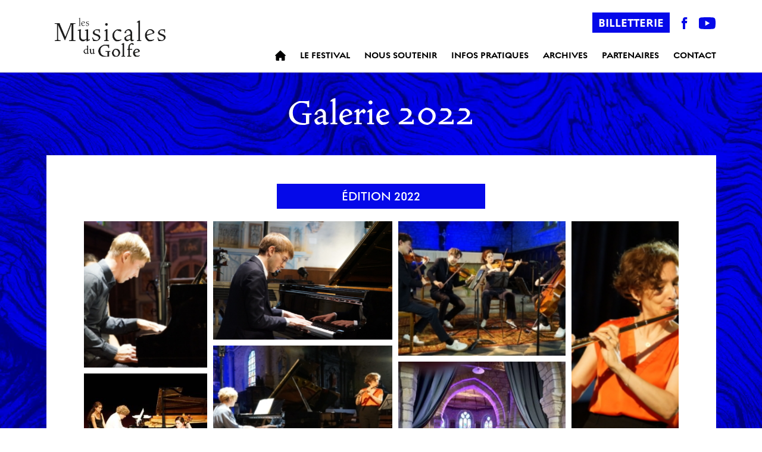

--- FILE ---
content_type: text/html; charset=UTF-8
request_url: https://www.musicalesdugolfe.com/galerie-2022/
body_size: 16733
content:
<!DOCTYPE html>
<html lang="fr-FR">
<head>
	<meta charset="UTF-8">
<script type="text/javascript">
/* <![CDATA[ */
var gform;gform||(document.addEventListener("gform_main_scripts_loaded",function(){gform.scriptsLoaded=!0}),document.addEventListener("gform/theme/scripts_loaded",function(){gform.themeScriptsLoaded=!0}),window.addEventListener("DOMContentLoaded",function(){gform.domLoaded=!0}),gform={domLoaded:!1,scriptsLoaded:!1,themeScriptsLoaded:!1,isFormEditor:()=>"function"==typeof InitializeEditor,callIfLoaded:function(o){return!(!gform.domLoaded||!gform.scriptsLoaded||!gform.themeScriptsLoaded&&!gform.isFormEditor()||(gform.isFormEditor()&&console.warn("The use of gform.initializeOnLoaded() is deprecated in the form editor context and will be removed in Gravity Forms 3.1."),o(),0))},initializeOnLoaded:function(o){gform.callIfLoaded(o)||(document.addEventListener("gform_main_scripts_loaded",()=>{gform.scriptsLoaded=!0,gform.callIfLoaded(o)}),document.addEventListener("gform/theme/scripts_loaded",()=>{gform.themeScriptsLoaded=!0,gform.callIfLoaded(o)}),window.addEventListener("DOMContentLoaded",()=>{gform.domLoaded=!0,gform.callIfLoaded(o)}))},hooks:{action:{},filter:{}},addAction:function(o,r,e,t){gform.addHook("action",o,r,e,t)},addFilter:function(o,r,e,t){gform.addHook("filter",o,r,e,t)},doAction:function(o){gform.doHook("action",o,arguments)},applyFilters:function(o){return gform.doHook("filter",o,arguments)},removeAction:function(o,r){gform.removeHook("action",o,r)},removeFilter:function(o,r,e){gform.removeHook("filter",o,r,e)},addHook:function(o,r,e,t,n){null==gform.hooks[o][r]&&(gform.hooks[o][r]=[]);var d=gform.hooks[o][r];null==n&&(n=r+"_"+d.length),gform.hooks[o][r].push({tag:n,callable:e,priority:t=null==t?10:t})},doHook:function(r,o,e){var t;if(e=Array.prototype.slice.call(e,1),null!=gform.hooks[r][o]&&((o=gform.hooks[r][o]).sort(function(o,r){return o.priority-r.priority}),o.forEach(function(o){"function"!=typeof(t=o.callable)&&(t=window[t]),"action"==r?t.apply(null,e):e[0]=t.apply(null,e)})),"filter"==r)return e[0]},removeHook:function(o,r,t,n){var e;null!=gform.hooks[o][r]&&(e=(e=gform.hooks[o][r]).filter(function(o,r,e){return!!(null!=n&&n!=o.tag||null!=t&&t!=o.priority)}),gform.hooks[o][r]=e)}});
/* ]]> */
</script>

	<meta name="viewport" content="width=device-width, initial-scale=1.0">
	<meta http-equiv="X-UA-Compatible" content="ie=edge">
	<link rel="pingback" href="https://www.musicalesdugolfe.com/xmlrpc.php" />
	<link rel="profile" href="https://gmpg.org/xfn/11">	
	<link rel="stylesheet" href="https://www.musicalesdugolfe.com/wp-content/themes/les_musicales_du_golfe/style.css">
	<link rel="stylesheet" href="https://use.typekit.net/olz6znl.css">
	<title>Galerie 2022 - Les Musicales du Golfe</title>
	<meta name='robots' content='index, follow, max-image-preview:large, max-snippet:-1, max-video-preview:-1' />

	<!-- This site is optimized with the Yoast SEO plugin v26.5 - https://yoast.com/wordpress/plugins/seo/ -->
	<link rel="canonical" href="https://www.musicalesdugolfe.com/galerie-2022/" />
	<meta property="og:locale" content="fr_FR" />
	<meta property="og:type" content="article" />
	<meta property="og:title" content="Galerie 2022 - Les Musicales du Golfe" />
	<meta property="og:description" content="Édition 2022" />
	<meta property="og:url" content="https://www.musicalesdugolfe.com/galerie-2022/" />
	<meta property="og:site_name" content="Les Musicales du Golfe" />
	<meta name="twitter:card" content="summary_large_image" />
	<meta name="twitter:label1" content="Durée de lecture estimée" />
	<meta name="twitter:data1" content="1 minute" />
	<script type="application/ld+json" class="yoast-schema-graph">{"@context":"https://schema.org","@graph":[{"@type":"WebPage","@id":"https://www.musicalesdugolfe.com/galerie-2022/","url":"https://www.musicalesdugolfe.com/galerie-2022/","name":"Galerie 2022 - Les Musicales du Golfe","isPartOf":{"@id":"https://www.musicalesdugolfe.com/#website"},"datePublished":"2023-07-28T15:58:57+00:00","breadcrumb":{"@id":"https://www.musicalesdugolfe.com/galerie-2022/#breadcrumb"},"inLanguage":"fr-FR","potentialAction":[{"@type":"ReadAction","target":["https://www.musicalesdugolfe.com/galerie-2022/"]}]},{"@type":"BreadcrumbList","@id":"https://www.musicalesdugolfe.com/galerie-2022/#breadcrumb","itemListElement":[{"@type":"ListItem","position":1,"name":"Accueil","item":"https://www.musicalesdugolfe.com/"},{"@type":"ListItem","position":2,"name":"Galerie 2022"}]},{"@type":"WebSite","@id":"https://www.musicalesdugolfe.com/#website","url":"https://www.musicalesdugolfe.com/","name":"Les Musicales du Golfe","description":"","potentialAction":[{"@type":"SearchAction","target":{"@type":"EntryPoint","urlTemplate":"https://www.musicalesdugolfe.com/?s={search_term_string}"},"query-input":{"@type":"PropertyValueSpecification","valueRequired":true,"valueName":"search_term_string"}}],"inLanguage":"fr-FR"}]}</script>
	<!-- / Yoast SEO plugin. -->


<link rel="alternate" title="oEmbed (JSON)" type="application/json+oembed" href="https://www.musicalesdugolfe.com/wp-json/oembed/1.0/embed?url=https%3A%2F%2Fwww.musicalesdugolfe.com%2Fgalerie-2022%2F" />
<link rel="alternate" title="oEmbed (XML)" type="text/xml+oembed" href="https://www.musicalesdugolfe.com/wp-json/oembed/1.0/embed?url=https%3A%2F%2Fwww.musicalesdugolfe.com%2Fgalerie-2022%2F&#038;format=xml" />
<style id='wp-img-auto-sizes-contain-inline-css' type='text/css'>
img:is([sizes=auto i],[sizes^="auto," i]){contain-intrinsic-size:3000px 1500px}
/*# sourceURL=wp-img-auto-sizes-contain-inline-css */
</style>
<style id='classic-theme-styles-inline-css' type='text/css'>
/*! This file is auto-generated */
.wp-block-button__link{color:#fff;background-color:#32373c;border-radius:9999px;box-shadow:none;text-decoration:none;padding:calc(.667em + 2px) calc(1.333em + 2px);font-size:1.125em}.wp-block-file__button{background:#32373c;color:#fff;text-decoration:none}
/*# sourceURL=/wp-includes/css/classic-themes.min.css */
</style>
<link rel='stylesheet' id='style-slick-css' href='https://www.musicalesdugolfe.com/wp-content/themes/les_musicales_du_golfe/css/slick.css?ver=6.9' type='text/css' media='all' />
<link rel='stylesheet' id='style-int-css' href='https://www.musicalesdugolfe.com/wp-content/themes/les_musicales_du_golfe/css/interne.css?ver=6.9' type='text/css' media='all' />
<script type="text/javascript" id="wpgmza_data-js-extra">
/* <![CDATA[ */
var wpgmza_google_api_status = {"message":"Enqueued","code":"ENQUEUED"};
//# sourceURL=wpgmza_data-js-extra
/* ]]> */
</script>
<script type="text/javascript" defer src="https://www.musicalesdugolfe.com/wp-content/plugins/wp-google-maps/wpgmza_data.js?ver=6.9" id="wpgmza_data-js"></script>
<link rel="https://api.w.org/" href="https://www.musicalesdugolfe.com/wp-json/" /><link rel="alternate" title="JSON" type="application/json" href="https://www.musicalesdugolfe.com/wp-json/wp/v2/pages/2263" /><link rel='shortlink' href='https://www.musicalesdugolfe.com/?p=2263' />
<link rel="Shortcut Icon" type="image/x-icon" href="https://www.musicalesdugolfe.com/favicon.ico" /><script type="text/javascript"> if (typeof(wp) == "undefined") { window.wp = { i18n: { setLocaleData: (function() { return false; })} }; } </script><link rel="icon" href="https://www.musicalesdugolfe.com/wp-content/uploads/2019/05/cropped-affiche-favicone-32x32.png" sizes="32x32" />
<link rel="icon" href="https://www.musicalesdugolfe.com/wp-content/uploads/2019/05/cropped-affiche-favicone-192x192.png" sizes="192x192" />
<link rel="apple-touch-icon" href="https://www.musicalesdugolfe.com/wp-content/uploads/2019/05/cropped-affiche-favicone-180x180.png" />
<meta name="msapplication-TileImage" content="https://www.musicalesdugolfe.com/wp-content/uploads/2019/05/cropped-affiche-favicone-270x270.png" />
		<style type="text/css" id="wp-custom-css">
			#gform_confirmation_message_1{
    color: #fff;
    font-family: regulator-nova, sans-serif;
    margin: 1em 0 3em;
	text-align:center;
}		</style>
		<!-- Google Tag Manager -->
<script>(function(w,d,s,l,i){w[l]=w[l]||[];w[l].push({'gtm.start':
new Date().getTime(),event:'gtm.js'});var f=d.getElementsByTagName(s)[0],
j=d.createElement(s),dl=l!='dataLayer'?'&l='+l:'';j.async=true;j.src=
'https://www.googletagmanager.com/gtm.js?id='+i+dl;f.parentNode.insertBefore(j,f);
})(window,document,'script','dataLayer','GTM-PCFDKTW');</script>
<!-- End Google Tag Manager -->
<style id='global-styles-inline-css' type='text/css'>
:root{--wp--preset--aspect-ratio--square: 1;--wp--preset--aspect-ratio--4-3: 4/3;--wp--preset--aspect-ratio--3-4: 3/4;--wp--preset--aspect-ratio--3-2: 3/2;--wp--preset--aspect-ratio--2-3: 2/3;--wp--preset--aspect-ratio--16-9: 16/9;--wp--preset--aspect-ratio--9-16: 9/16;--wp--preset--color--black: #000000;--wp--preset--color--cyan-bluish-gray: #abb8c3;--wp--preset--color--white: #ffffff;--wp--preset--color--pale-pink: #f78da7;--wp--preset--color--vivid-red: #cf2e2e;--wp--preset--color--luminous-vivid-orange: #ff6900;--wp--preset--color--luminous-vivid-amber: #fcb900;--wp--preset--color--light-green-cyan: #7bdcb5;--wp--preset--color--vivid-green-cyan: #00d084;--wp--preset--color--pale-cyan-blue: #8ed1fc;--wp--preset--color--vivid-cyan-blue: #0693e3;--wp--preset--color--vivid-purple: #9b51e0;--wp--preset--gradient--vivid-cyan-blue-to-vivid-purple: linear-gradient(135deg,rgb(6,147,227) 0%,rgb(155,81,224) 100%);--wp--preset--gradient--light-green-cyan-to-vivid-green-cyan: linear-gradient(135deg,rgb(122,220,180) 0%,rgb(0,208,130) 100%);--wp--preset--gradient--luminous-vivid-amber-to-luminous-vivid-orange: linear-gradient(135deg,rgb(252,185,0) 0%,rgb(255,105,0) 100%);--wp--preset--gradient--luminous-vivid-orange-to-vivid-red: linear-gradient(135deg,rgb(255,105,0) 0%,rgb(207,46,46) 100%);--wp--preset--gradient--very-light-gray-to-cyan-bluish-gray: linear-gradient(135deg,rgb(238,238,238) 0%,rgb(169,184,195) 100%);--wp--preset--gradient--cool-to-warm-spectrum: linear-gradient(135deg,rgb(74,234,220) 0%,rgb(151,120,209) 20%,rgb(207,42,186) 40%,rgb(238,44,130) 60%,rgb(251,105,98) 80%,rgb(254,248,76) 100%);--wp--preset--gradient--blush-light-purple: linear-gradient(135deg,rgb(255,206,236) 0%,rgb(152,150,240) 100%);--wp--preset--gradient--blush-bordeaux: linear-gradient(135deg,rgb(254,205,165) 0%,rgb(254,45,45) 50%,rgb(107,0,62) 100%);--wp--preset--gradient--luminous-dusk: linear-gradient(135deg,rgb(255,203,112) 0%,rgb(199,81,192) 50%,rgb(65,88,208) 100%);--wp--preset--gradient--pale-ocean: linear-gradient(135deg,rgb(255,245,203) 0%,rgb(182,227,212) 50%,rgb(51,167,181) 100%);--wp--preset--gradient--electric-grass: linear-gradient(135deg,rgb(202,248,128) 0%,rgb(113,206,126) 100%);--wp--preset--gradient--midnight: linear-gradient(135deg,rgb(2,3,129) 0%,rgb(40,116,252) 100%);--wp--preset--font-size--small: 13px;--wp--preset--font-size--medium: 20px;--wp--preset--font-size--large: 36px;--wp--preset--font-size--x-large: 42px;--wp--preset--spacing--20: 0.44rem;--wp--preset--spacing--30: 0.67rem;--wp--preset--spacing--40: 1rem;--wp--preset--spacing--50: 1.5rem;--wp--preset--spacing--60: 2.25rem;--wp--preset--spacing--70: 3.38rem;--wp--preset--spacing--80: 5.06rem;--wp--preset--shadow--natural: 6px 6px 9px rgba(0, 0, 0, 0.2);--wp--preset--shadow--deep: 12px 12px 50px rgba(0, 0, 0, 0.4);--wp--preset--shadow--sharp: 6px 6px 0px rgba(0, 0, 0, 0.2);--wp--preset--shadow--outlined: 6px 6px 0px -3px rgb(255, 255, 255), 6px 6px rgb(0, 0, 0);--wp--preset--shadow--crisp: 6px 6px 0px rgb(0, 0, 0);}:where(.is-layout-flex){gap: 0.5em;}:where(.is-layout-grid){gap: 0.5em;}body .is-layout-flex{display: flex;}.is-layout-flex{flex-wrap: wrap;align-items: center;}.is-layout-flex > :is(*, div){margin: 0;}body .is-layout-grid{display: grid;}.is-layout-grid > :is(*, div){margin: 0;}:where(.wp-block-columns.is-layout-flex){gap: 2em;}:where(.wp-block-columns.is-layout-grid){gap: 2em;}:where(.wp-block-post-template.is-layout-flex){gap: 1.25em;}:where(.wp-block-post-template.is-layout-grid){gap: 1.25em;}.has-black-color{color: var(--wp--preset--color--black) !important;}.has-cyan-bluish-gray-color{color: var(--wp--preset--color--cyan-bluish-gray) !important;}.has-white-color{color: var(--wp--preset--color--white) !important;}.has-pale-pink-color{color: var(--wp--preset--color--pale-pink) !important;}.has-vivid-red-color{color: var(--wp--preset--color--vivid-red) !important;}.has-luminous-vivid-orange-color{color: var(--wp--preset--color--luminous-vivid-orange) !important;}.has-luminous-vivid-amber-color{color: var(--wp--preset--color--luminous-vivid-amber) !important;}.has-light-green-cyan-color{color: var(--wp--preset--color--light-green-cyan) !important;}.has-vivid-green-cyan-color{color: var(--wp--preset--color--vivid-green-cyan) !important;}.has-pale-cyan-blue-color{color: var(--wp--preset--color--pale-cyan-blue) !important;}.has-vivid-cyan-blue-color{color: var(--wp--preset--color--vivid-cyan-blue) !important;}.has-vivid-purple-color{color: var(--wp--preset--color--vivid-purple) !important;}.has-black-background-color{background-color: var(--wp--preset--color--black) !important;}.has-cyan-bluish-gray-background-color{background-color: var(--wp--preset--color--cyan-bluish-gray) !important;}.has-white-background-color{background-color: var(--wp--preset--color--white) !important;}.has-pale-pink-background-color{background-color: var(--wp--preset--color--pale-pink) !important;}.has-vivid-red-background-color{background-color: var(--wp--preset--color--vivid-red) !important;}.has-luminous-vivid-orange-background-color{background-color: var(--wp--preset--color--luminous-vivid-orange) !important;}.has-luminous-vivid-amber-background-color{background-color: var(--wp--preset--color--luminous-vivid-amber) !important;}.has-light-green-cyan-background-color{background-color: var(--wp--preset--color--light-green-cyan) !important;}.has-vivid-green-cyan-background-color{background-color: var(--wp--preset--color--vivid-green-cyan) !important;}.has-pale-cyan-blue-background-color{background-color: var(--wp--preset--color--pale-cyan-blue) !important;}.has-vivid-cyan-blue-background-color{background-color: var(--wp--preset--color--vivid-cyan-blue) !important;}.has-vivid-purple-background-color{background-color: var(--wp--preset--color--vivid-purple) !important;}.has-black-border-color{border-color: var(--wp--preset--color--black) !important;}.has-cyan-bluish-gray-border-color{border-color: var(--wp--preset--color--cyan-bluish-gray) !important;}.has-white-border-color{border-color: var(--wp--preset--color--white) !important;}.has-pale-pink-border-color{border-color: var(--wp--preset--color--pale-pink) !important;}.has-vivid-red-border-color{border-color: var(--wp--preset--color--vivid-red) !important;}.has-luminous-vivid-orange-border-color{border-color: var(--wp--preset--color--luminous-vivid-orange) !important;}.has-luminous-vivid-amber-border-color{border-color: var(--wp--preset--color--luminous-vivid-amber) !important;}.has-light-green-cyan-border-color{border-color: var(--wp--preset--color--light-green-cyan) !important;}.has-vivid-green-cyan-border-color{border-color: var(--wp--preset--color--vivid-green-cyan) !important;}.has-pale-cyan-blue-border-color{border-color: var(--wp--preset--color--pale-cyan-blue) !important;}.has-vivid-cyan-blue-border-color{border-color: var(--wp--preset--color--vivid-cyan-blue) !important;}.has-vivid-purple-border-color{border-color: var(--wp--preset--color--vivid-purple) !important;}.has-vivid-cyan-blue-to-vivid-purple-gradient-background{background: var(--wp--preset--gradient--vivid-cyan-blue-to-vivid-purple) !important;}.has-light-green-cyan-to-vivid-green-cyan-gradient-background{background: var(--wp--preset--gradient--light-green-cyan-to-vivid-green-cyan) !important;}.has-luminous-vivid-amber-to-luminous-vivid-orange-gradient-background{background: var(--wp--preset--gradient--luminous-vivid-amber-to-luminous-vivid-orange) !important;}.has-luminous-vivid-orange-to-vivid-red-gradient-background{background: var(--wp--preset--gradient--luminous-vivid-orange-to-vivid-red) !important;}.has-very-light-gray-to-cyan-bluish-gray-gradient-background{background: var(--wp--preset--gradient--very-light-gray-to-cyan-bluish-gray) !important;}.has-cool-to-warm-spectrum-gradient-background{background: var(--wp--preset--gradient--cool-to-warm-spectrum) !important;}.has-blush-light-purple-gradient-background{background: var(--wp--preset--gradient--blush-light-purple) !important;}.has-blush-bordeaux-gradient-background{background: var(--wp--preset--gradient--blush-bordeaux) !important;}.has-luminous-dusk-gradient-background{background: var(--wp--preset--gradient--luminous-dusk) !important;}.has-pale-ocean-gradient-background{background: var(--wp--preset--gradient--pale-ocean) !important;}.has-electric-grass-gradient-background{background: var(--wp--preset--gradient--electric-grass) !important;}.has-midnight-gradient-background{background: var(--wp--preset--gradient--midnight) !important;}.has-small-font-size{font-size: var(--wp--preset--font-size--small) !important;}.has-medium-font-size{font-size: var(--wp--preset--font-size--medium) !important;}.has-large-font-size{font-size: var(--wp--preset--font-size--large) !important;}.has-x-large-font-size{font-size: var(--wp--preset--font-size--x-large) !important;}
/*# sourceURL=global-styles-inline-css */
</style>
<link rel='stylesheet' id='modula-css' href='https://www.musicalesdugolfe.com/wp-content/plugins/modula-best-grid-gallery/assets/css/front.css?ver=2.13.3' type='text/css' media='all' />
<link rel='stylesheet' id='gforms_reset_css-css' href='https://www.musicalesdugolfe.com/wp-content/plugins/gravityforms/legacy/css/formreset.min.css?ver=2.9.25' type='text/css' media='all' />
<link rel='stylesheet' id='gforms_formsmain_css-css' href='https://www.musicalesdugolfe.com/wp-content/plugins/gravityforms/legacy/css/formsmain.min.css?ver=2.9.25' type='text/css' media='all' />
<link rel='stylesheet' id='gforms_ready_class_css-css' href='https://www.musicalesdugolfe.com/wp-content/plugins/gravityforms/legacy/css/readyclass.min.css?ver=2.9.25' type='text/css' media='all' />
<link rel='stylesheet' id='gforms_browsers_css-css' href='https://www.musicalesdugolfe.com/wp-content/plugins/gravityforms/legacy/css/browsers.min.css?ver=2.9.25' type='text/css' media='all' />
</head>
	
<body id="top" class="galerie-2022">
<!-- Google Tag Manager (noscript) -->
<noscript><iframe src="https://www.googletagmanager.com/ns.html?id=GTM-PCFDKTW"
height="0" width="0" style="display:none;visibility:hidden"></iframe></noscript>
<!-- End Google Tag Manager (noscript) -->
    <header id="aeb_head">
        <div class="menu-aeb">
            <div class="otro">
                <div id="burger">
                    <img class="img1" src="https://www.musicalesdugolfe.com/wp-content/themes/les_musicales_du_golfe/img/menu.svg" width="24" height="24" alt="picto menu">
                    <img class="img2" src="https://www.musicalesdugolfe.com/wp-content/themes/les_musicales_du_golfe/img/croix.svg" width="19" height="19" alt="picto croix menu">
                </div>
                <div class="mobRs">
                    <ul class="menu-rs"> 
 						<li class="billet-mob">						
																												<a href="https://billetterie.seetickets.fr/index-css5-lesmusicalesdugolfe-pg1.html" target="_blank"><i class="sprites rs-billet"></i></a>
														
						</li>
						<li><a href="https://www.facebook.com/musicales.dugolfe.3" target="_blank"><i class="sprites rs-facebook"></i></a></li>
                        <li><a href="https://www.youtube.com/channel/UCsxLOYBPmtNlnUf6xjmLEFg" target="_blank"><i class="sprites rs-instagram"></i></a></li>
                    </ul>
                </div>
            </div>
            <div id="entete-accueil">
                <div class="container">
                    <div class="logo">		
                        <a href="https://www.musicalesdugolfe.com/" title="Page d'accueil du site Les Musicales du Golfe">
                                                    <img src="https://www.musicalesdugolfe.com/wp-content/themes/les_musicales_du_golfe/img/logo-long-noir.png" alt="logo les musicales du golfe" />
                                                </a>
                    </div>
                    <div class="menu">
                        <nav class="menu-sec">
																												<a class="ill" href="https://billetterie.seetickets.fr/index-css5-lesmusicalesdugolfe-pg1.html" target="_blank">Billetterie</a>
														
							<ul class="menu-rs"> 
								<li><a href="https://www.facebook.com/musicales.dugolfe.3/" target="_blank"><i class="sprites rs-facebook"></i></a></li>
								<li><a href="https://www.youtube.com/channel/UCsxLOYBPmtNlnUf6xjmLEFg" target="_blank"><i class="sprites rs-instagram"></i></a></li>
							</ul> 		
                        </nav>
                        <div class="menu-menu-principal-container"><ul><li><a href="https://www.musicalesdugolfe.com/"><img src="https://www.musicalesdugolfe.com/wp-content/themes/les_musicales_du_golfe/img/picto-accueil-noir.png" alt="Accueil du site"></a></li>
<li><a href="#">Le Festival</a>
<ul class="sub-menu">
	<li><a href="https://www.musicalesdugolfe.com/ledito-du-festival/">L’édito du festival</a></li>
	<li><a href="https://www.musicalesdugolfe.com/l-equipe/">L’équipe</a></li>
	<li><a href="https://www.musicalesdugolfe.com/espace-presse/">Espace presse</a></li>
</ul>
</li>
<li><a href="https://www.musicalesdugolfe.com/nous-soutenir/">Nous soutenir</a>
<ul class="sub-menu">
	<li><a href="https://www.musicalesdugolfe.com/adherer/">Adhérer</a></li>
	<li><a href="https://www.musicalesdugolfe.com/faire-un-don/">Faire un don</a></li>
	<li><a href="https://www.musicalesdugolfe.com/devenir-partenaire/">Devenir partenaire</a></li>
	<li><a href="https://www.musicalesdugolfe.com/devenir-benevole/">Devenir bénévole</a></li>
</ul>
</li>
<li><a href="#">Infos pratiques</a>
<ul class="sub-menu">
	<li><a href="https://www.musicalesdugolfe.com/guide-du-spectateur/">Guide du spectateur</a></li>
	<li><a href="https://www.musicalesdugolfe.com/decouvrir-le-morbihan/">Découvrir le Morbihan</a></li>
	<li><a href="https://www.musicalesdugolfe.com/les-sites-des-concerts/">Les sites des concerts</a></li>
	<li><a href="https://www.musicalesdugolfe.com/contrat-dengagement-republicain/">Contrat d’Engagement Républicain</a></li>
</ul>
</li>
<li><a href="#">Archives</a>
<ul class="sub-menu">
	<li><a href="https://www.musicalesdugolfe.com/programme/">Programme 2025</a></li>
	<li><a href="https://www.musicalesdugolfe.com/programme-2024/">Programme 2024</a></li>
	<li><a href="https://www.musicalesdugolfe.com/programme-2023/">Programme 2023</a></li>
	<li><a href="https://www.musicalesdugolfe.com/programme-2022/">Programme 2022</a></li>
	<li><a href="https://www.musicalesdugolfe.com/programme-2021/">Programme 2021</a></li>
	<li><a href="https://www.musicalesdugolfe.com/programme-2020/">Programme 2020</a></li>
	<li><a href="https://www.musicalesdugolfe.com/programme-2019/">Programme 2019</a></li>
	<li><a href="#">Galeries</a>
	<ul class="sub-menu">
		<li><a href="https://www.musicalesdugolfe.com/galerie-2025/">Galerie 2025</a></li>
		<li><a href="https://www.musicalesdugolfe.com/galerie-2024/">Galerie 2024</a></li>
		<li><a href="https://www.musicalesdugolfe.com/galerie-2023/">Galerie 2023</a></li>
		<li><a href="https://www.musicalesdugolfe.com/galerie-2022/" aria-current="page">Galerie 2022</a></li>
		<li><a href="https://www.musicalesdugolfe.com/galerie-2021/">Galerie 2021</a></li>
		<li><a href="https://www.musicalesdugolfe.com/galerie-2020/">Galerie 2020</a></li>
		<li><a href="https://www.musicalesdugolfe.com/galerie/">Galerie 2019</a></li>
	</ul>
</li>
</ul>
</li>
<li><a href="https://www.musicalesdugolfe.com/partenaires/">Partenaires</a></li>
<li><a href="https://www.musicalesdugolfe.com/contact/">Contact</a></li>
</ul></div>                    </div>
                </div>
            </div>
        </div>
    </header>	


	<main id="musicos"> 
	<section>
		<div id="intro-page">
			<div class="container">
				<div class="row">
						<h1>Galerie 2022</h1>
				</div>
			</div>
		</div>
		<div class="list container concertol"> 
			<div class="row">	
												<h2>Édition 2022</h2>
<style>#jtg-2254 .modula-item .jtg-social a, .lightbox-socials.jtg-social a{ fill: #ffffff; color: #ffffff }#jtg-2254 .modula-item .jtg-social-expandable a, #jtg-2254 .modula-item .jtg-social-expandable-icons a{ fill: #ffffff; color: #ffffff }#jtg-2254 .modula-item .jtg-social svg, .lightbox-socials.jtg-social svg { height: 16px; width: 16px }#jtg-2254 .modula-item .jtg-social-expandable svg { height: 16px; width: 16px }#jtg-2254 .modula-item .jtg-social-expandable-icons svg { height: 16px; width: 16px }#jtg-2254 .modula-item .jtg-social a:not(:last-child), .lightbox-socials.jtg-social a:not(:last-child) { margin-right: 10px }#jtg-2254 .modula-item .jtg-social-expandable-icons { gap: 10px }#jtg-2254 .modula-item .figc {color:#ffffff;}#jtg-2254 .modula-item .modula-item-content { transform: scale(1); }#jtg-2254 { width:100%;}#jtg-2254 .modula-items{height:800px;}@media screen and (max-width: 992px) {#jtg-2254 .modula-items{height:800px;}}@media screen and (max-width: 768px) {#jtg-2254 .modula-items{height:800px;}}#jtg-2254 .modula-items .figc p.description { font-size:14px; }#jtg-2254 .modula-items .figc p.description { color:#ffffff;}#jtg-2254.modula-gallery .modula-item > a, #jtg-2254.modula-gallery .modula-item, #jtg-2254.modula-gallery .modula-item-content > a:not(.modula-no-follow) { cursor:zoom-in; } #jtg-2254.modula-gallery .modula-item-content .modula-no-follow { cursor: default; } @media screen and (max-width:480px){#jtg-2254 .modula-item .figc .jtg-title {  font-size: 12px; }#jtg-2254 .modula-items .figc p.description { color:#ffffff;font-size:10px; }}</style>
<div  id="jtg-2254" class="modula modula-gallery modula-creative-gallery" data-config="{&quot;height&quot;:800,&quot;tabletHeight&quot;:800,&quot;mobileHeight&quot;:800,&quot;desktopHeight&quot;:800,&quot;enableTwitter&quot;:false,&quot;enableWhatsapp&quot;:false,&quot;enableFacebook&quot;:false,&quot;enablePinterest&quot;:false,&quot;enableLinkedin&quot;:false,&quot;enableEmail&quot;:false,&quot;randomFactor&quot;:0.5,&quot;type&quot;:&quot;creative-gallery&quot;,&quot;columns&quot;:12,&quot;gutter&quot;:10,&quot;mobileGutter&quot;:10,&quot;tabletGutter&quot;:10,&quot;desktopGutter&quot;:10,&quot;enableResponsive&quot;:&quot;0&quot;,&quot;tabletColumns&quot;:&quot;2&quot;,&quot;mobileColumns&quot;:&quot;1&quot;,&quot;lazyLoad&quot;:0,&quot;lightboxOpts&quot;:{&quot;animated&quot;:true,&quot;Thumbs&quot;:{&quot;type&quot;:&quot;modern&quot;,&quot;showOnStart&quot;:false},&quot;Toolbar&quot;:{&quot;display&quot;:{&quot;right&quot;:[&quot;close&quot;]},&quot;enabled&quot;:true},&quot;Carousel&quot;:{&quot;Panzoom&quot;:{&quot;touch&quot;:false},&quot;infinite&quot;:false},&quot;keyboard&quot;:{&quot;Escape&quot;:&quot;close&quot;,&quot;Delete&quot;:&quot;close&quot;,&quot;Backspace&quot;:&quot;close&quot;,&quot;PageUp&quot;:false,&quot;PageDown&quot;:false,&quot;ArrowUp&quot;:false,&quot;ArrowDown&quot;:false,&quot;ArrowRight&quot;:false,&quot;ArrowLeft&quot;:false},&quot;touch&quot;:false,&quot;backdropClick&quot;:false,&quot;l10n&quot;:{&quot;CLOSE&quot;:&quot;Close&quot;,&quot;NEXT&quot;:&quot;Next&quot;,&quot;PREV&quot;:&quot;Previous&quot;,&quot;Error&quot;:&quot;The requested content cannot be loaded. Please try again later.&quot;,&quot;PLAY_START&quot;:&quot;Start slideshow&quot;,&quot;PLAY_STOP&quot;:&quot;Pause slideshow&quot;,&quot;FULL_SCREEN&quot;:&quot;Full screen&quot;,&quot;THUMBS&quot;:&quot;Thumbnails&quot;,&quot;DOWNLOAD&quot;:&quot;Download&quot;,&quot;SHARE&quot;:&quot;Share&quot;,&quot;ZOOM&quot;:&quot;Zoom&quot;,&quot;EMAIL&quot;:&quot;Here is the link to the image : %%image_link%% and this is the link to the gallery : %%gallery_link%%&quot;,&quot;MODAL&quot;:&quot;You can close this modal content with the ESC key&quot;,&quot;ERROR&quot;:&quot;Something Went Wrong, Please Try Again Later&quot;,&quot;IMAGE_ERROR&quot;:&quot;Image Not Found&quot;,&quot;ELEMENT_NOT_FOUND&quot;:&quot;HTML Element Not Found&quot;,&quot;AJAX_NOT_FOUND&quot;:&quot;Error Loading AJAX : Not Found&quot;,&quot;AJAX_FORBIDDEN&quot;:&quot;Error Loading AJAX : Forbidden&quot;,&quot;IFRAME_ERROR&quot;:&quot;Error Loading Page&quot;,&quot;TOGGLE_ZOOM&quot;:&quot;Toggle zoom level&quot;,&quot;TOGGLE_THUMBS&quot;:&quot;Toggle thumbnails&quot;,&quot;TOGGLE_SLIDESHOW&quot;:&quot;Toggle slideshow&quot;,&quot;TOGGLE_FULLSCREEN&quot;:&quot;Toggle full-screen mode&quot;},&quot;Images&quot;:{&quot;Panzoom&quot;:{&quot;maxScale&quot;:2}},&quot;mainClass&quot;:&quot;modula-fancybox-container modula-lightbox-jtg-2254&quot;,&quot;Html&quot;:{&quot;videoAutoplay&quot;:0,&quot;videoTpl&quot;:&quot;&lt;video class=\&quot;fancybox__html5video\&quot; controls muted playsinline controlsList controlsList=\&quot;nodownload\&quot; poster=\&quot;{{poster}}\&quot; src=\&quot;{{src}}\&quot; type=\&quot;{{format}}\&quot; &gt;  Sorry, your browser doesn&#039;t support embedded videos, &lt;a href=\&quot;{{src}}\&quot;&gt; download &lt;\/a&gt; and watch with your favorite video player! &lt;\/video&gt;&quot;}},&quot;inView&quot;:false,&quot;email_subject&quot;:&quot;Check out this awesome image !!&quot;,&quot;email_message&quot;:&quot;Here is the link to the image : %%image_link%% and this is the link to the gallery : %%gallery_link%%&quot;,&quot;lightbox&quot;:&quot;fancybox&quot;}">

	
	<div  class="modula-items">
		<div class="modula-item effect-pufrobo" >
	<div class="modula-item-overlay"></div>

	<div class="modula-item-content">

				
					<a data-image-id="2262" role="button" tabindex="0" rel="jtg-2254" data-caption="" aria-label="Open image in lightbox" class="tile-inner modula-item-link"></a>
		
		<img fetchpriority="high" decoding="async" class="pic wp-image-2262"  data-valign="middle" data-halign="center" alt="" data-full="https://www.musicalesdugolfe.com/wp-content/uploads/2023/07/Cedric-TIBERGHIEN-1.jpg" title="Cédric TIBERGHIEN 1" width="300" height="199" src="https://www.musicalesdugolfe.com/wp-content/uploads/2023/07/Cedric-TIBERGHIEN-1-300x199.jpg" data-src="https://www.musicalesdugolfe.com/wp-content/uploads/2023/07/Cedric-TIBERGHIEN-1-300x199.jpg" data-caption="" srcset="https://www.musicalesdugolfe.com/wp-content/uploads/2023/07/Cedric-TIBERGHIEN-1-scaled.jpg 2560w, https://www.musicalesdugolfe.com/wp-content/uploads/2023/07/Cedric-TIBERGHIEN-1-scaled-300x199.jpg 300w, https://www.musicalesdugolfe.com/wp-content/uploads/2023/07/Cedric-TIBERGHIEN-1-1024x681.jpg 1024w, https://www.musicalesdugolfe.com/wp-content/uploads/2023/07/Cedric-TIBERGHIEN-1-768x511.jpg 768w, https://www.musicalesdugolfe.com/wp-content/uploads/2023/07/Cedric-TIBERGHIEN-1-1536x1021.jpg 1536w, https://www.musicalesdugolfe.com/wp-content/uploads/2023/07/Cedric-TIBERGHIEN-1-2048x1362.jpg 2048w" sizes="(max-width: 300px) 100vw, 300px" />
		<div class="figc no-description">
			<div class="figc-inner">
															</div>
		</div>

	</div>

</div><div class="modula-item effect-pufrobo" >
	<div class="modula-item-overlay"></div>

	<div class="modula-item-content">

				
					<a data-image-id="2261" role="button" tabindex="0" rel="jtg-2254" data-caption="" aria-label="Open image in lightbox" class="tile-inner modula-item-link"></a>
		
		<img decoding="async" class="pic wp-image-2261"  data-valign="middle" data-halign="center" alt="" data-full="https://www.musicalesdugolfe.com/wp-content/uploads/2023/07/Guillaume-BELLOM-1.jpg" title="Guillaume BELLOM 1" width="300" height="199" src="https://www.musicalesdugolfe.com/wp-content/uploads/2023/07/Guillaume-BELLOM-1-300x199.jpg" data-src="https://www.musicalesdugolfe.com/wp-content/uploads/2023/07/Guillaume-BELLOM-1-300x199.jpg" data-caption="" srcset="https://www.musicalesdugolfe.com/wp-content/uploads/2023/07/Guillaume-BELLOM-1-scaled.jpg 2560w, https://www.musicalesdugolfe.com/wp-content/uploads/2023/07/Guillaume-BELLOM-1-scaled-300x199.jpg 300w, https://www.musicalesdugolfe.com/wp-content/uploads/2023/07/Guillaume-BELLOM-1-1024x681.jpg 1024w, https://www.musicalesdugolfe.com/wp-content/uploads/2023/07/Guillaume-BELLOM-1-768x511.jpg 768w, https://www.musicalesdugolfe.com/wp-content/uploads/2023/07/Guillaume-BELLOM-1-1536x1021.jpg 1536w, https://www.musicalesdugolfe.com/wp-content/uploads/2023/07/Guillaume-BELLOM-1-2048x1362.jpg 2048w" sizes="(max-width: 300px) 100vw, 300px" />
		<div class="figc no-description">
			<div class="figc-inner">
															</div>
		</div>

	</div>

</div><div class="modula-item effect-pufrobo" >
	<div class="modula-item-overlay"></div>

	<div class="modula-item-content">

				
					<a data-image-id="2260" role="button" tabindex="0" rel="jtg-2254" data-caption="" aria-label="Open image in lightbox" class="tile-inner modula-item-link"></a>
		
		<img decoding="async" class="pic wp-image-2260"  data-valign="middle" data-halign="center" alt="" data-full="https://www.musicalesdugolfe.com/wp-content/uploads/2023/07/Quatuor-Hanson.jpg" title="Quatuor Hanson" width="300" height="181" src="https://www.musicalesdugolfe.com/wp-content/uploads/2023/07/Quatuor-Hanson-300x181.jpg" data-src="https://www.musicalesdugolfe.com/wp-content/uploads/2023/07/Quatuor-Hanson-300x181.jpg" data-caption="" srcset="https://www.musicalesdugolfe.com/wp-content/uploads/2023/07/Quatuor-Hanson-scaled.jpg 2560w, https://www.musicalesdugolfe.com/wp-content/uploads/2023/07/Quatuor-Hanson-scaled-300x181.jpg 300w, https://www.musicalesdugolfe.com/wp-content/uploads/2023/07/Quatuor-Hanson-1024x618.jpg 1024w, https://www.musicalesdugolfe.com/wp-content/uploads/2023/07/Quatuor-Hanson-768x463.jpg 768w, https://www.musicalesdugolfe.com/wp-content/uploads/2023/07/Quatuor-Hanson-1536x927.jpg 1536w, https://www.musicalesdugolfe.com/wp-content/uploads/2023/07/Quatuor-Hanson-2048x1236.jpg 2048w" sizes="(max-width: 300px) 100vw, 300px" />
		<div class="figc no-description">
			<div class="figc-inner">
															</div>
		</div>

	</div>

</div><div class="modula-item effect-pufrobo" >
	<div class="modula-item-overlay"></div>

	<div class="modula-item-content">

				
					<a data-image-id="2259" role="button" tabindex="0" rel="jtg-2254" data-caption="" aria-label="Open image in lightbox" class="tile-inner modula-item-link"></a>
		
		<img loading="lazy" decoding="async" class="pic wp-image-2259"  data-valign="middle" data-halign="center" alt="" data-full="https://www.musicalesdugolfe.com/wp-content/uploads/2023/07/Juliette-HUREL.jpg" title="Juliette HUREL" width="199" height="300" src="https://www.musicalesdugolfe.com/wp-content/uploads/2023/07/Juliette-HUREL-199x300.jpg" data-src="https://www.musicalesdugolfe.com/wp-content/uploads/2023/07/Juliette-HUREL-199x300.jpg" data-caption="" srcset="https://www.musicalesdugolfe.com/wp-content/uploads/2023/07/Juliette-HUREL-scaled.jpg 1702w, https://www.musicalesdugolfe.com/wp-content/uploads/2023/07/Juliette-HUREL-scaled-199x300.jpg 199w, https://www.musicalesdugolfe.com/wp-content/uploads/2023/07/Juliette-HUREL-681x1024.jpg 681w, https://www.musicalesdugolfe.com/wp-content/uploads/2023/07/Juliette-HUREL-768x1155.jpg 768w, https://www.musicalesdugolfe.com/wp-content/uploads/2023/07/Juliette-HUREL-1021x1536.jpg 1021w, https://www.musicalesdugolfe.com/wp-content/uploads/2023/07/Juliette-HUREL-1362x2048.jpg 1362w" sizes="auto, (max-width: 199px) 100vw, 199px" />
		<div class="figc no-description">
			<div class="figc-inner">
															</div>
		</div>

	</div>

</div><div class="modula-item effect-pufrobo" >
	<div class="modula-item-overlay"></div>

	<div class="modula-item-content">

				
					<a data-image-id="2258" role="button" tabindex="0" rel="jtg-2254" data-caption="" aria-label="Open image in lightbox" class="tile-inner modula-item-link"></a>
		
		<img loading="lazy" decoding="async" class="pic wp-image-2258"  data-valign="middle" data-halign="center" alt="" data-full="https://www.musicalesdugolfe.com/wp-content/uploads/2023/07/Juliette-Helene_1.jpg" title="Juliette &amp; Hélène_1" width="300" height="210" src="https://www.musicalesdugolfe.com/wp-content/uploads/2023/07/Juliette-Helene_1-300x210.jpg" data-src="https://www.musicalesdugolfe.com/wp-content/uploads/2023/07/Juliette-Helene_1-300x210.jpg" data-caption="" srcset="https://www.musicalesdugolfe.com/wp-content/uploads/2023/07/Juliette-Helene_1-scaled.jpg 2560w, https://www.musicalesdugolfe.com/wp-content/uploads/2023/07/Juliette-Helene_1-scaled-300x210.jpg 300w, https://www.musicalesdugolfe.com/wp-content/uploads/2023/07/Juliette-Helene_1-1024x718.jpg 1024w, https://www.musicalesdugolfe.com/wp-content/uploads/2023/07/Juliette-Helene_1-768x538.jpg 768w, https://www.musicalesdugolfe.com/wp-content/uploads/2023/07/Juliette-Helene_1-1536x1077.jpg 1536w, https://www.musicalesdugolfe.com/wp-content/uploads/2023/07/Juliette-Helene_1-2048x1436.jpg 2048w" sizes="auto, (max-width: 300px) 100vw, 300px" />
		<div class="figc no-description">
			<div class="figc-inner">
															</div>
		</div>

	</div>

</div><div class="modula-item effect-pufrobo" >
	<div class="modula-item-overlay"></div>

	<div class="modula-item-content">

				
					<a data-image-id="2257" role="button" tabindex="0" rel="jtg-2254" data-caption="" aria-label="Open image in lightbox" class="tile-inner modula-item-link"></a>
		
		<img loading="lazy" decoding="async" class="pic wp-image-2257"  data-valign="middle" data-halign="center" alt="" data-full="https://www.musicalesdugolfe.com/wp-content/uploads/2023/07/Trio-Arnold.jpg" title="Trio Arnold" width="300" height="234" src="https://www.musicalesdugolfe.com/wp-content/uploads/2023/07/Trio-Arnold-300x234.jpg" data-src="https://www.musicalesdugolfe.com/wp-content/uploads/2023/07/Trio-Arnold-300x234.jpg" data-caption="" srcset="https://www.musicalesdugolfe.com/wp-content/uploads/2023/07/Trio-Arnold.jpg 1512w, https://www.musicalesdugolfe.com/wp-content/uploads/2023/07/Trio-Arnold-300x234.jpg 300w, https://www.musicalesdugolfe.com/wp-content/uploads/2023/07/Trio-Arnold-1024x797.jpg 1024w, https://www.musicalesdugolfe.com/wp-content/uploads/2023/07/Trio-Arnold-768x598.jpg 768w" sizes="auto, (max-width: 300px) 100vw, 300px" />
		<div class="figc no-description">
			<div class="figc-inner">
															</div>
		</div>

	</div>

</div><div class="modula-item effect-pufrobo" >
	<div class="modula-item-overlay"></div>

	<div class="modula-item-content">

				
					<a data-image-id="2256" role="button" tabindex="0" rel="jtg-2254" data-caption="" aria-label="Open image in lightbox" class="tile-inner modula-item-link"></a>
		
		<img loading="lazy" decoding="async" class="pic wp-image-2256"  data-valign="middle" data-halign="center" alt="" data-full="https://www.musicalesdugolfe.com/wp-content/uploads/2023/07/DSC05013.jpg" title="DSC05013" width="271" height="300" src="https://www.musicalesdugolfe.com/wp-content/uploads/2023/07/DSC05013-271x300.jpg" data-src="https://www.musicalesdugolfe.com/wp-content/uploads/2023/07/DSC05013-271x300.jpg" data-caption="" srcset="https://www.musicalesdugolfe.com/wp-content/uploads/2023/07/DSC05013.jpg 1763w, https://www.musicalesdugolfe.com/wp-content/uploads/2023/07/DSC05013-271x300.jpg 271w, https://www.musicalesdugolfe.com/wp-content/uploads/2023/07/DSC05013-926x1024.jpg 926w, https://www.musicalesdugolfe.com/wp-content/uploads/2023/07/DSC05013-768x849.jpg 768w, https://www.musicalesdugolfe.com/wp-content/uploads/2023/07/DSC05013-1389x1536.jpg 1389w" sizes="auto, (max-width: 271px) 100vw, 271px" />
		<div class="figc no-description">
			<div class="figc-inner">
															</div>
		</div>

	</div>

</div><div class="modula-item effect-pufrobo" >
	<div class="modula-item-overlay"></div>

	<div class="modula-item-content">

				
					<a data-image-id="2255" role="button" tabindex="0" rel="jtg-2254" data-caption="" aria-label="Open image in lightbox" class="tile-inner modula-item-link"></a>
		
		<img loading="lazy" decoding="async" class="pic wp-image-2255"  data-valign="middle" data-halign="center" alt="" data-full="https://www.musicalesdugolfe.com/wp-content/uploads/2023/07/DSC04970.jpg" title="DSC04970" width="300" height="199" src="https://www.musicalesdugolfe.com/wp-content/uploads/2023/07/DSC04970-300x199.jpg" data-src="https://www.musicalesdugolfe.com/wp-content/uploads/2023/07/DSC04970-300x199.jpg" data-caption="" srcset="https://www.musicalesdugolfe.com/wp-content/uploads/2023/07/DSC04970-scaled.jpg 2560w, https://www.musicalesdugolfe.com/wp-content/uploads/2023/07/DSC04970-scaled-300x199.jpg 300w, https://www.musicalesdugolfe.com/wp-content/uploads/2023/07/DSC04970-1024x681.jpg 1024w, https://www.musicalesdugolfe.com/wp-content/uploads/2023/07/DSC04970-768x511.jpg 768w, https://www.musicalesdugolfe.com/wp-content/uploads/2023/07/DSC04970-1536x1021.jpg 1536w, https://www.musicalesdugolfe.com/wp-content/uploads/2023/07/DSC04970-2048x1362.jpg 2048w" sizes="auto, (max-width: 300px) 100vw, 300px" />
		<div class="figc no-description">
			<div class="figc-inner">
															</div>
		</div>

	</div>

</div><div class="modula-item effect-pufrobo" >
	<div class="modula-item-overlay"></div>

	<div class="modula-item-content">

				
					<a data-image-id="2267" role="button" tabindex="0" rel="jtg-2254" data-caption="" aria-label="Open image in lightbox" class="tile-inner modula-item-link"></a>
		
		<img loading="lazy" decoding="async" class="pic wp-image-2267"  data-valign="middle" data-halign="center" alt="" data-full="https://www.musicalesdugolfe.com/wp-content/uploads/2023/07/QH-Simon.jpg" title="QH Simon" width="275" height="300" src="https://www.musicalesdugolfe.com/wp-content/uploads/2023/07/QH-Simon-275x300.jpg" data-src="https://www.musicalesdugolfe.com/wp-content/uploads/2023/07/QH-Simon-275x300.jpg" data-caption="" srcset="https://www.musicalesdugolfe.com/wp-content/uploads/2023/07/QH-Simon.jpg 1698w, https://www.musicalesdugolfe.com/wp-content/uploads/2023/07/QH-Simon-275x300.jpg 275w, https://www.musicalesdugolfe.com/wp-content/uploads/2023/07/QH-Simon-939x1024.jpg 939w, https://www.musicalesdugolfe.com/wp-content/uploads/2023/07/QH-Simon-768x838.jpg 768w, https://www.musicalesdugolfe.com/wp-content/uploads/2023/07/QH-Simon-1408x1536.jpg 1408w" sizes="auto, (max-width: 275px) 100vw, 275px" />
		<div class="figc no-description">
			<div class="figc-inner">
															</div>
		</div>

	</div>

</div><div class="modula-item effect-pufrobo" >
	<div class="modula-item-overlay"></div>

	<div class="modula-item-content">

				
					<a data-image-id="2268" role="button" tabindex="0" rel="jtg-2254" data-caption="" aria-label="Open image in lightbox" class="tile-inner modula-item-link"></a>
		
		<img loading="lazy" decoding="async" class="pic wp-image-2268"  data-valign="middle" data-halign="center" alt="" data-full="https://www.musicalesdugolfe.com/wp-content/uploads/2023/07/QH-Gabrielle.jpg" title="QH Gabrielle" width="300" height="210" src="https://www.musicalesdugolfe.com/wp-content/uploads/2023/07/QH-Gabrielle-300x210.jpg" data-src="https://www.musicalesdugolfe.com/wp-content/uploads/2023/07/QH-Gabrielle-300x210.jpg" data-caption="" srcset="https://www.musicalesdugolfe.com/wp-content/uploads/2023/07/QH-Gabrielle.jpg 2098w, https://www.musicalesdugolfe.com/wp-content/uploads/2023/07/QH-Gabrielle-300x210.jpg 300w, https://www.musicalesdugolfe.com/wp-content/uploads/2023/07/QH-Gabrielle-1024x717.jpg 1024w, https://www.musicalesdugolfe.com/wp-content/uploads/2023/07/QH-Gabrielle-768x537.jpg 768w, https://www.musicalesdugolfe.com/wp-content/uploads/2023/07/QH-Gabrielle-1536x1075.jpg 1536w, https://www.musicalesdugolfe.com/wp-content/uploads/2023/07/QH-Gabrielle-2048x1433.jpg 2048w" sizes="auto, (max-width: 300px) 100vw, 300px" />
		<div class="figc no-description">
			<div class="figc-inner">
															</div>
		</div>

	</div>

</div><div class="modula-item effect-pufrobo" >
	<div class="modula-item-overlay"></div>

	<div class="modula-item-content">

				
					<a data-image-id="2269" role="button" tabindex="0" rel="jtg-2254" data-caption="" aria-label="Open image in lightbox" class="tile-inner modula-item-link"></a>
		
		<img loading="lazy" decoding="async" class="pic wp-image-2269"  data-valign="middle" data-halign="center" alt="" data-full="https://www.musicalesdugolfe.com/wp-content/uploads/2023/07/QH-Anton-Jules.jpg" title="QH Anton &amp; Jules" width="300" height="199" src="https://www.musicalesdugolfe.com/wp-content/uploads/2023/07/QH-Anton-Jules-300x199.jpg" data-src="https://www.musicalesdugolfe.com/wp-content/uploads/2023/07/QH-Anton-Jules-300x199.jpg" data-caption="" srcset="https://www.musicalesdugolfe.com/wp-content/uploads/2023/07/QH-Anton-Jules-scaled.jpg 2560w, https://www.musicalesdugolfe.com/wp-content/uploads/2023/07/QH-Anton-Jules-scaled-300x199.jpg 300w, https://www.musicalesdugolfe.com/wp-content/uploads/2023/07/QH-Anton-Jules-1024x681.jpg 1024w, https://www.musicalesdugolfe.com/wp-content/uploads/2023/07/QH-Anton-Jules-768x511.jpg 768w, https://www.musicalesdugolfe.com/wp-content/uploads/2023/07/QH-Anton-Jules-1536x1021.jpg 1536w, https://www.musicalesdugolfe.com/wp-content/uploads/2023/07/QH-Anton-Jules-2048x1362.jpg 2048w" sizes="auto, (max-width: 300px) 100vw, 300px" />
		<div class="figc no-description">
			<div class="figc-inner">
															</div>
		</div>

	</div>

</div><div class="modula-item effect-pufrobo" >
	<div class="modula-item-overlay"></div>

	<div class="modula-item-content">

				
					<a data-image-id="2270" role="button" tabindex="0" rel="jtg-2254" data-caption="" aria-label="Open image in lightbox" class="tile-inner modula-item-link"></a>
		
		<img loading="lazy" decoding="async" class="pic wp-image-2270"  data-valign="middle" data-halign="center" alt="" data-full="https://www.musicalesdugolfe.com/wp-content/uploads/2023/07/Juliette-et-Helene_2.jpg" title="Juliette et Hélène_2" width="300" height="186" src="https://www.musicalesdugolfe.com/wp-content/uploads/2023/07/Juliette-et-Helene_2-300x186.jpg" data-src="https://www.musicalesdugolfe.com/wp-content/uploads/2023/07/Juliette-et-Helene_2-300x186.jpg" data-caption="" srcset="https://www.musicalesdugolfe.com/wp-content/uploads/2023/07/Juliette-et-Helene_2.jpg 1683w, https://www.musicalesdugolfe.com/wp-content/uploads/2023/07/Juliette-et-Helene_2-300x186.jpg 300w, https://www.musicalesdugolfe.com/wp-content/uploads/2023/07/Juliette-et-Helene_2-1024x635.jpg 1024w, https://www.musicalesdugolfe.com/wp-content/uploads/2023/07/Juliette-et-Helene_2-768x476.jpg 768w, https://www.musicalesdugolfe.com/wp-content/uploads/2023/07/Juliette-et-Helene_2-1536x952.jpg 1536w" sizes="auto, (max-width: 300px) 100vw, 300px" />
		<div class="figc no-description">
			<div class="figc-inner">
															</div>
		</div>

	</div>

</div>		
	</div>

	
	
	<script type="application/ld+json">
	{
		"@context": "http://schema.org",
		"@type"   : "ImageGallery",
		"id"      : "https://www.musicalesdugolfe.com/galerie-2022/",
		"url"     : "https://www.musicalesdugolfe.com/galerie-2022/"
	}

	</script>

	
</div>

										</div>
		</div>
		
<div class="list container resa-billet">
	<div class="row billet-resa">
		<div class="elem-foot part-f1">
			<p>Musicales du Golfe<br>Mairie - 2 place de l'église<br>56610 ARRADON</p>
		</div>
		<div class="elem-foot part-f2">
			<p class="notAnEmail">contact@musicalesdugolfe.com</p>
			<p class="teli">07 83 03 59 03</p>
		</div>
		<div class="elem-foot part-f3">
			<p>Suivez-nous </p>
			<div>
				<a class="ico-face" href="https://www.facebook.com/musicales.dugolfe.3/"><img
						src="https://www.musicalesdugolfe.com/wp-content/themes/les_musicales_du_golfe/img/picto-facebook.svg"
						alt="Accèder à la page Facebook"></a><a class="ico-face"
					href="https://www.youtube.com/channel/UCsxLOYBPmtNlnUf6xjmLEFg"><img
						src="https://www.musicalesdugolfe.com/wp-content/themes/les_musicales_du_golfe/img/picto-youtube-blanc.svg"
						alt="Accèder à la page YouTube"></a>
			</div>
		</div>
		<div class="elem-foot part-f4">
			<!-- Trigger/Open The Modal -->
			<p id="myBtn" class="nesw">Newsletter</p>
			<!-- The Modal -->
			<div id="myModal" class="modal">
			  <!-- Modal content -->
			  <div class="modal-content">
				<div class="modal-header">
				  <span class="close">&times;</span>
				  <h2>Inscription à la newsletter</h2>
				</div>
				<div class="modal-body">
					
                <div class='gf_browser_chrome gform_wrapper gform_legacy_markup_wrapper gform-theme--no-framework' data-form-theme='legacy' data-form-index='0' id='gform_wrapper_3' ><div id='gf_3' class='gform_anchor' tabindex='-1'></div><form method='post' enctype='multipart/form-data' target='gform_ajax_frame_3' id='gform_3'  action='/galerie-2022/#gf_3' data-formid='3' novalidate>
                        <div class='gform-body gform_body'><ul id='gform_fields_3' class='gform_fields top_label form_sublabel_below description_below validation_below'><li id="field_3_5" class="gfield gfield--type-honeypot gform_validation_container field_sublabel_below gfield--has-description field_description_below field_validation_below gfield_visibility_visible"  ><label class='gfield_label gform-field-label' for='input_3_5'>Comments</label><div class='ginput_container'><input name='input_5' id='input_3_5' type='text' value='' autocomplete='new-password'/></div><div class='gfield_description' id='gfield_description_3_5'>Ce champ n’est utilisé qu’à des fins de validation et devrait rester inchangé.</div></li><li id="field_3_3" class="gfield gfield--type-email gfield_contains_required field_sublabel_below gfield--no-description field_description_below hidden_label field_validation_below gfield_visibility_visible"  ><label class='gfield_label gform-field-label screen-reader-text' for='input_3_3'>E-mail<span class="gfield_required"><span class="gfield_required gfield_required_asterisk">*</span></span></label><div class='ginput_container ginput_container_email'>
                            <input name='input_3' id='input_3_3' type='email' value='' class='medium' tabindex='49'  placeholder='E-mail' aria-required="true" aria-invalid="false"  />
                        </div></li><li id="field_3_4" class="gfield gfield--type-consent gfield--type-choice gfield--input-type-consent gfield_contains_required field_sublabel_below gfield--no-description field_description_below hidden_label field_validation_below gfield_visibility_visible"  ><label class='gfield_label gform-field-label screen-reader-text gfield_label_before_complex' ><span class="gfield_required"><span class="gfield_required gfield_required_asterisk">*</span></span></label><div class='ginput_container ginput_container_consent'><input name='input_4.1' id='input_3_4_1' type='checkbox' value='1' tabindex='50'  aria-required="true" aria-invalid="false"   /> <label class="gform-field-label gform-field-label--type-inline gfield_consent_label" for='input_3_4_1' >J'accepte de transmettre mon adresse e-mail afin d'être informé des dernières actualités des Musicales du Golfe.<span class="gfield_required gfield_required_asterisk">*</span></label><input type='hidden' name='input_4.2' value='J&#039;accepte de transmettre mon adresse e-mail afin d&#039;être informé des dernières actualités des Musicales du Golfe.' class='gform_hidden' /><input type='hidden' name='input_4.3' value='4' class='gform_hidden' /></div></li></ul></div>
        <div class='gform-footer gform_footer top_label'> <input type='submit' id='gform_submit_button_3' class='gform_button button' onclick='gform.submission.handleButtonClick(this);' data-submission-type='submit' value='Envoyer' tabindex='51' /> <input type='hidden' name='gform_ajax' value='form_id=3&amp;title=&amp;description=&amp;tabindex=49&amp;theme=legacy&amp;styles=[]&amp;hash=34165de747e50aff352e286c84f04def' />
            <input type='hidden' class='gform_hidden' name='gform_submission_method' data-js='gform_submission_method_3' value='iframe' />
            <input type='hidden' class='gform_hidden' name='gform_theme' data-js='gform_theme_3' id='gform_theme_3' value='legacy' />
            <input type='hidden' class='gform_hidden' name='gform_style_settings' data-js='gform_style_settings_3' id='gform_style_settings_3' value='[]' />
            <input type='hidden' class='gform_hidden' name='is_submit_3' value='1' />
            <input type='hidden' class='gform_hidden' name='gform_submit' value='3' />
            
            <input type='hidden' class='gform_hidden' name='gform_unique_id' value='' />
            <input type='hidden' class='gform_hidden' name='state_3' value='[base64]' />
            <input type='hidden' autocomplete='off' class='gform_hidden' name='gform_target_page_number_3' id='gform_target_page_number_3' value='0' />
            <input type='hidden' autocomplete='off' class='gform_hidden' name='gform_source_page_number_3' id='gform_source_page_number_3' value='1' />
            <input type='hidden' name='gform_field_values' value='' />
            
        </div>
                        <p style="display: none !important;" class="akismet-fields-container" data-prefix="ak_"><label>&#916;<textarea name="ak_hp_textarea" cols="45" rows="8" maxlength="100"></textarea></label><input type="hidden" id="ak_js_1" name="ak_js" value="128"/><script>document.getElementById( "ak_js_1" ).setAttribute( "value", ( new Date() ).getTime() );</script></p></form>
                        </div>
		                <iframe style='display:none;width:0px;height:0px;' src='about:blank' name='gform_ajax_frame_3' id='gform_ajax_frame_3' title='Cette iframe contient la logique nécessaire pour manipuler Gravity Forms avec Ajax.'></iframe>
		                <script type="text/javascript">
/* <![CDATA[ */
 gform.initializeOnLoaded( function() {gformInitSpinner( 3, 'https://www.musicalesdugolfe.com/wp-content/plugins/gravityforms/images/spinner.svg', true );jQuery('#gform_ajax_frame_3').on('load',function(){var contents = jQuery(this).contents().find('*').html();var is_postback = contents.indexOf('GF_AJAX_POSTBACK') >= 0;if(!is_postback){return;}var form_content = jQuery(this).contents().find('#gform_wrapper_3');var is_confirmation = jQuery(this).contents().find('#gform_confirmation_wrapper_3').length > 0;var is_redirect = contents.indexOf('gformRedirect(){') >= 0;var is_form = form_content.length > 0 && ! is_redirect && ! is_confirmation;var mt = parseInt(jQuery('html').css('margin-top'), 10) + parseInt(jQuery('body').css('margin-top'), 10) + 100;if(is_form){jQuery('#gform_wrapper_3').html(form_content.html());if(form_content.hasClass('gform_validation_error')){jQuery('#gform_wrapper_3').addClass('gform_validation_error');} else {jQuery('#gform_wrapper_3').removeClass('gform_validation_error');}setTimeout( function() { /* delay the scroll by 50 milliseconds to fix a bug in chrome */ jQuery(document).scrollTop(jQuery('#gform_wrapper_3').offset().top - mt); }, 50 );if(window['gformInitDatepicker']) {gformInitDatepicker();}if(window['gformInitPriceFields']) {gformInitPriceFields();}var current_page = jQuery('#gform_source_page_number_3').val();gformInitSpinner( 3, 'https://www.musicalesdugolfe.com/wp-content/plugins/gravityforms/images/spinner.svg', true );jQuery(document).trigger('gform_page_loaded', [3, current_page]);window['gf_submitting_3'] = false;}else if(!is_redirect){var confirmation_content = jQuery(this).contents().find('.GF_AJAX_POSTBACK').html();if(!confirmation_content){confirmation_content = contents;}jQuery('#gform_wrapper_3').replaceWith(confirmation_content);jQuery(document).scrollTop(jQuery('#gf_3').offset().top - mt);jQuery(document).trigger('gform_confirmation_loaded', [3]);window['gf_submitting_3'] = false;wp.a11y.speak(jQuery('#gform_confirmation_message_3').text());}else{jQuery('#gform_3').append(contents);if(window['gformRedirect']) {gformRedirect();}}jQuery(document).trigger("gform_pre_post_render", [{ formId: "3", currentPage: "current_page", abort: function() { this.preventDefault(); } }]);        if (event && event.defaultPrevented) {                return;        }        const gformWrapperDiv = document.getElementById( "gform_wrapper_3" );        if ( gformWrapperDiv ) {            const visibilitySpan = document.createElement( "span" );            visibilitySpan.id = "gform_visibility_test_3";            gformWrapperDiv.insertAdjacentElement( "afterend", visibilitySpan );        }        const visibilityTestDiv = document.getElementById( "gform_visibility_test_3" );        let postRenderFired = false;        function triggerPostRender() {            if ( postRenderFired ) {                return;            }            postRenderFired = true;            gform.core.triggerPostRenderEvents( 3, current_page );            if ( visibilityTestDiv ) {                visibilityTestDiv.parentNode.removeChild( visibilityTestDiv );            }        }        function debounce( func, wait, immediate ) {            var timeout;            return function() {                var context = this, args = arguments;                var later = function() {                    timeout = null;                    if ( !immediate ) func.apply( context, args );                };                var callNow = immediate && !timeout;                clearTimeout( timeout );                timeout = setTimeout( later, wait );                if ( callNow ) func.apply( context, args );            };        }        const debouncedTriggerPostRender = debounce( function() {            triggerPostRender();        }, 200 );        if ( visibilityTestDiv && visibilityTestDiv.offsetParent === null ) {            const observer = new MutationObserver( ( mutations ) => {                mutations.forEach( ( mutation ) => {                    if ( mutation.type === 'attributes' && visibilityTestDiv.offsetParent !== null ) {                        debouncedTriggerPostRender();                        observer.disconnect();                    }                });            });            observer.observe( document.body, {                attributes: true,                childList: false,                subtree: true,                attributeFilter: [ 'style', 'class' ],            });        } else {            triggerPostRender();        }    } );} ); 
/* ]]> */
</script>
				</div>
			  </div>
			</div>
		</div>
		<div class="elem-foot part-f5">
			<div id="search">
				<form class="search" method="get" action="https://www.musicalesdugolfe.com" role="search">
					<input class="search-input" type="search" name="s" placeholder="Rechercher">
					<button class="search-submit" type="submit" role="button"></button>
				</form>
			</div>
		</div>
	</div>
</div>	</section>
</main>


<!-- footer -->
<footer role="contentinfo">
	<div class="container">
		<div class="row">	 
			<div class="credi">
				<p>Copyright © 2024 les Musicales du Golfe - <a href="https://www.musicalesdugolfe.com/mentions-legales/">Mentions légales</a> - <a href="https://www.musicalesdugolfe.com/wp-content/themes/les_musicales_du_golfe/img/CGV.pdf" target="_blank">CGV</a> - Réalisation : <a href="https://alencrebleue.com">À l'Encre Bleue</a></p>
			</div>	
		</div>
	</div>
</footer>
<!-- /footer -->
		<script type="speculationrules">
{"prefetch":[{"source":"document","where":{"and":[{"href_matches":"/*"},{"not":{"href_matches":["/wp-*.php","/wp-admin/*","/wp-content/uploads/*","/wp-content/*","/wp-content/plugins/*","/wp-content/themes/les_musicales_du_golfe/*","/*\\?(.+)"]}},{"not":{"selector_matches":"a[rel~=\"nofollow\"]"}},{"not":{"selector_matches":".no-prefetch, .no-prefetch a"}}]},"eagerness":"conservative"}]}
</script>
<script type="text/javascript" defer src="https://www.musicalesdugolfe.com/wp-includes/js/dist/dom-ready.min.js?ver=f77871ff7694fffea381" id="wp-dom-ready-js"></script>
<script type="text/javascript" defer src="https://www.musicalesdugolfe.com/wp-includes/js/dist/hooks.min.js?ver=dd5603f07f9220ed27f1" id="wp-hooks-js"></script>
<script type="text/javascript" defer src="https://www.musicalesdugolfe.com/wp-includes/js/dist/i18n.min.js?ver=c26c3dc7bed366793375" id="wp-i18n-js"></script>
<script type="text/javascript" id="wp-i18n-js-after">
/* <![CDATA[ */
wp.i18n.setLocaleData( { 'text direction\u0004ltr': [ 'ltr' ] } );
//# sourceURL=wp-i18n-js-after
/* ]]> */
</script>
<script type="text/javascript" id="wp-a11y-js-translations">
/* <![CDATA[ */
( function( domain, translations ) {
	var localeData = translations.locale_data[ domain ] || translations.locale_data.messages;
	localeData[""].domain = domain;
	wp.i18n.setLocaleData( localeData, domain );
} )( "default", {"translation-revision-date":"2025-12-10 11:15:06+0000","generator":"GlotPress\/4.0.3","domain":"messages","locale_data":{"messages":{"":{"domain":"messages","plural-forms":"nplurals=2; plural=n > 1;","lang":"fr"},"Notifications":["Notifications"]}},"comment":{"reference":"wp-includes\/js\/dist\/a11y.js"}} );
//# sourceURL=wp-a11y-js-translations
/* ]]> */
</script>
<script type="text/javascript" defer src="https://www.musicalesdugolfe.com/wp-includes/js/dist/a11y.min.js?ver=cb460b4676c94bd228ed" id="wp-a11y-js"></script>
<script type="text/javascript" defer src="https://www.musicalesdugolfe.com/wp-content/themes/les_musicales_du_golfe/js/jquery-3.6.3.min.js?ver=6.9" id="jquery-js"></script>
<script type="text/javascript" defer='defer' src="https://www.musicalesdugolfe.com/wp-content/plugins/gravityforms/js/jquery.json.min.js?ver=2.9.25" id="gform_json-js"></script>
<script type="text/javascript" id="gform_gravityforms-js-extra">
/* <![CDATA[ */
var gform_i18n = {"datepicker":{"days":{"monday":"Lun","tuesday":"Mar","wednesday":"Mer","thursday":"Jeu","friday":"Ven","saturday":"Sam","sunday":"Dim"},"months":{"january":"Janvier","february":"F\u00e9vrier","march":"Mars","april":"Avril","may":"Mai","june":"Juin","july":"Juillet","august":"Ao\u00fbt","september":"Septembre","october":"Octobre","november":"Novembre","december":"D\u00e9cembre"},"firstDay":1,"iconText":"S\u00e9lectionner une date"}};
var gf_legacy_multi = [];
var gform_gravityforms = {"strings":{"invalid_file_extension":"Ce type de fichier n\u2019est pas autoris\u00e9. Seuls les formats suivants sont autoris\u00e9s\u00a0:","delete_file":"Supprimer ce fichier","in_progress":"en cours","file_exceeds_limit":"Le fichier d\u00e9passe la taille autoris\u00e9e.","illegal_extension":"Ce type de fichier n\u2019est pas autoris\u00e9.","max_reached":"Nombre de fichiers maximal atteint","unknown_error":"Une erreur s\u2019est produite lors de la sauvegarde du fichier sur le serveur","currently_uploading":"Veuillez attendre la fin du t\u00e9l\u00e9versement","cancel":"Annuler","cancel_upload":"Annuler ce t\u00e9l\u00e9versement","cancelled":"Annul\u00e9","error":"Erreur","message":"Message"},"vars":{"images_url":"https://www.musicalesdugolfe.com/wp-content/plugins/gravityforms/images"}};
var gf_global = {"gf_currency_config":{"name":"Euro","symbol_left":"","symbol_right":"&#8364;","symbol_padding":" ","thousand_separator":".","decimal_separator":",","decimals":2,"code":"EUR"},"base_url":"https://www.musicalesdugolfe.com/wp-content/plugins/gravityforms","number_formats":[],"spinnerUrl":"https://www.musicalesdugolfe.com/wp-content/plugins/gravityforms/images/spinner.svg","version_hash":"b539048a839b0fd28ed7b5ef2d2a94d4","strings":{"newRowAdded":"Nouvelle ligne ajout\u00e9e.","rowRemoved":"Rang\u00e9e supprim\u00e9e","formSaved":"Le formulaire a \u00e9t\u00e9 enregistr\u00e9. Le contenu contient le lien pour retourner et terminer le formulaire."}};
//# sourceURL=gform_gravityforms-js-extra
/* ]]> */
</script>
<script type="text/javascript" defer src="https://www.musicalesdugolfe.com/wp-content/plugins/gravityforms/js/gravityforms.min.js?ver=2.9.25" id="gform_gravityforms-js"></script>
<script type="text/javascript" defer src="https://www.musicalesdugolfe.com/wp-content/plugins/gravityforms/js/placeholders.jquery.min.js?ver=2.9.25" id="gform_placeholder-js"></script>
<script type="text/javascript" defer src="https://www.musicalesdugolfe.com/wp-content/plugins/gravityforms/assets/js/dist/utils.min.js?ver=48a3755090e76a154853db28fc254681" id="gform_gravityforms_utils-js"></script>
<script type="text/javascript" defer src="https://www.musicalesdugolfe.com/wp-content/plugins/gravityforms/assets/js/dist/vendor-theme.min.js?ver=4f8b3915c1c1e1a6800825abd64b03cb" id="gform_gravityforms_theme_vendors-js"></script>
<script type="text/javascript" id="gform_gravityforms_theme-js-extra">
/* <![CDATA[ */
var gform_theme_config = {"common":{"form":{"honeypot":{"version_hash":"b539048a839b0fd28ed7b5ef2d2a94d4"},"ajax":{"ajaxurl":"https://www.musicalesdugolfe.com/wp-admin/admin-ajax.php","ajax_submission_nonce":"0a0915d3ef","i18n":{"step_announcement":"\u00c9tape %1$s de %2$s, %3$s","unknown_error":"Une erreur inconnue s\u2018est produite lors du traitement de votre demande. Veuillez r\u00e9essayer."}}}},"hmr_dev":"","public_path":"https://www.musicalesdugolfe.com/wp-content/plugins/gravityforms/assets/js/dist/","config_nonce":"3e5b76d425"};
//# sourceURL=gform_gravityforms_theme-js-extra
/* ]]> */
</script>
<script type="text/javascript" defer src="https://www.musicalesdugolfe.com/wp-content/plugins/gravityforms/assets/js/dist/scripts-theme.min.js?ver=244d9e312b90e462b62b2d9b9d415753" id="gform_gravityforms_theme-js"></script>
<script type="text/javascript" defer src="https://www.musicalesdugolfe.com/wp-content/themes/les_musicales_du_golfe/js/custom.js?ver=6.9" id="custom-js"></script>
<script type="text/javascript" defer src="https://www.musicalesdugolfe.com/wp-content/themes/les_musicales_du_golfe/js/slick.min.js?ver=6.9" id="slick-js"></script>
<script type="text/javascript" defer src="https://www.musicalesdugolfe.com/wp-content/themes/les_musicales_du_golfe/js/slide-billet.js?ver=6.9" id="slide-billet-js"></script>
<script type="text/javascript" defer src="https://www.musicalesdugolfe.com/wp-content/plugins/modula-best-grid-gallery/assets/js/front/isotope.min.js?ver=2.13.3" id="modula-isotope-js"></script>
<script type="text/javascript" defer src="https://www.musicalesdugolfe.com/wp-content/plugins/modula-best-grid-gallery/assets/js/front/isotope-packery.min.js?ver=2.13.3" id="modula-isotope-packery-js"></script>
<script type="text/javascript" defer src="https://www.musicalesdugolfe.com/wp-content/plugins/modula-best-grid-gallery/assets/js/front/purify.min.js?ver=2.13.3" id="dompurify-js"></script>
<script type="text/javascript" id="modulaFancybox-js-before">
/* <![CDATA[ */
const ModulaShareButtons = '{\"facebook\":\"<a class=\\\"modula-fancybox-share__button modula-fancybox-share__button--fb\\\" href=\\\"https:\\/\\/www.facebook.com\\/sharer\\/sharer.php?u={modulaShareUrl}\\\">\\n\\t\\t\\t\\t<svg viewBox=\\\"0 0 512 512\\\" xmlns=\\\"http:\\/\\/www.w3.org\\/2000\\/svg\\\"><path d=\\\"m287 456v-299c0-21 6-35 35-35h38v-63c-7-1-29-3-55-3-54 0-91 33-91 94v306m143-254h-205v72h196\\\" \\/><\\/svg>\\n\\t\\t\\t\\t<span>Facebook<\\/span><\\/a>\",\"twitter\":\"<a class=\\\"modula-fancybox-share__button modula-fancybox-share__button--tw\\\" href=\\\"https:\\/\\/twitter.com\\/intent\\/tweet?url={modulaShareUrl}&text={descr}\\\">\\n\\t\\t\\t\\t<svg xmlns=\\\"http:\\/\\/www.w3.org\\/2000\\/svg\\\" viewBox=\\\"0 0 512 512\\\" width=\\\"512px\\\" height=\\\"512px\\\" clip-rule=\\\"evenodd\\\" baseProfile=\\\"basic\\\"><polygon fill=\\\"#fff\\\" points=\\\"437.333,64 105.245,448 66.867,448 393.955,64\\\"\\/><polygon fill=\\\"#1da1f2\\\" fill-rule=\\\"evenodd\\\" points=\\\"332.571,448 83.804,74.667 178.804,74.667 427.571,448\\\" clip-rule=\\\"evenodd\\\"\\/><path fill=\\\"#fff\\\" d=\\\"M168.104,96l219.628,320h-43.733L121.371,96H168.104 M184.723,64H61.538l263.542,384h121.185L184.723,64L184.723,64z\\\"\\/><\\/svg>\\n\\t\\t\\t\\t<span>Twitter<\\/span><\\/a>\",\"pinterest\":\"<a class=\\\"modula-fancybox-share__button modula-fancybox-share__button--pt\\\" href=\\\"https:\\/\\/www.pinterest.com\\/pin\\/create\\/button\\/?url={modulaShareUrl}&description={descr}&media={media}\\\">\\n\\t\\t\\t\\t<svg viewBox=\\\"0 0 512 512\\\" xmlns=\\\"http:\\/\\/www.w3.org\\/2000\\/svg\\\"><path d=\\\"m265 56c-109 0-164 78-164 144 0 39 15 74 47 87 5 2 10 0 12-5l4-19c2-6 1-8-3-13-9-11-15-25-15-45 0-58 43-110 113-110 62 0 96 38 96 88 0 67-30 122-73 122-24 0-42-19-36-44 6-29 20-60 20-81 0-19-10-35-31-35-25 0-44 26-44 60 0 21 7 36 7 36l-30 125c-8 37-1 83 0 87 0 3 4 4 5 2 2-3 32-39 42-75l16-64c8 16 31 29 56 29 74 0 124-67 124-157 0-69-58-132-146-132z\\\" fill=\\\"#fff\\\"\\/><\\/svg>\\n\\t\\t\\t\\t<span>Pinterest<\\/span><\\/a>\",\"whatsapp\":\"<a class=\\\"modula-fancybox-share__button modula-fancybox-share__button--wa\\\" href=\\\"https:\\/\\/api.whatsapp.com\\/send?text={modulaShareUrl}&review_url=true\\\">\\n\\t\\t\\t\\t<svg aria-hidden=\\\"true\\\" focusable=\\\"false\\\" style=\\\"-ms-transform: rotate(360deg); -webkit-transform: rotate(360deg); transform: rotate(360deg);\\\" preserveAspectRatio=\\\"xMidYMid meet\\\" viewBox=\\\"0 0 1536 1600\\\"><path d=\\\"M985 878q13 0 97.5 44t89.5 53q2 5 2 15q0 33-17 76q-16 39-71 65.5T984 1158q-57 0-190-62q-98-45-170-118T476 793q-72-107-71-194v-8q3-91 74-158q24-22 52-22q6 0 18 1.5t19 1.5q19 0 26.5 6.5T610 448q8 20 33 88t25 75q0 21-34.5 57.5T599 715q0 7 5 15q34 73 102 137q56 53 151 101q12 7 22 7q15 0 54-48.5t52-48.5zm-203 530q127 0 243.5-50t200.5-134t134-200.5t50-243.5t-50-243.5T1226 336t-200.5-134T782 152t-243.5 50T338 336T204 536.5T154 780q0 203 120 368l-79 233l242-77q158 104 345 104zm0-1382q153 0 292.5 60T1315 247t161 240.5t60 292.5t-60 292.5t-161 240.5t-240.5 161t-292.5 60q-195 0-365-94L0 1574l136-405Q28 991 28 780q0-153 60-292.5T249 247T489.5 86T782 26z\\\" fill=\\\"currentColor\\\"\\/><\\/svg>\\n\\t\\t\\t\\t<span>WhatsApp<\\/span><\\/a>\",\"linkedin\":\"<a class=\\\"modula-fancybox-share__button modula-fancybox-share__button--li\\\" href=\\\"\\/\\/linkedin.com\\/shareArticle?mini=true&url={modulaShareUrl}\\\">\\n\\t\\t\\t\\t<svg aria-hidden=\\\"true\\\" focusable=\\\"false\\\" data-prefix=\\\"fab\\\" data-icon=\\\"linkedin-in\\\" class=\\\"svg-inline--fa fa-linkedin-in fa-w-14\\\" role=\\\"img\\\" xmlns=\\\"http:\\/\\/www.w3.org\\/2000\\/svg\\\" viewBox=\\\"0 0 448 512\\\"><path fill=\\\"currentColor\\\" d=\\\"M100.28 448H7.4V148.9h92.88zM53.79 108.1C24.09 108.1 0 83.5 0 53.8a53.79 53.79 0 0 1 107.58 0c0 29.7-24.1 54.3-53.79 54.3zM447.9 448h-92.68V302.4c0-34.7-.7-79.2-48.29-79.2-48.29 0-55.69 37.7-55.69 76.7V448h-92.78V148.9h89.08v40.8h1.3c12.4-23.5 42.69-48.3 87.88-48.3 94 0 111.28 61.9 111.28 142.3V448z\\\"><\\/path><\\/svg>\\n\\t\\t\\t\\t<span>LinkedIn<\\/span><\\/a>\",\"email\":\"<a class=\\\"modula-fancybox-share__button modula-fancybox-share__button--email\\\" href=\\\"mailto:?subject={subject}&body={emailMessage}\\\">\\n\\t\\t\\t\\t<svg xmlns=\\\"http:\\/\\/www.w3.org\\/2000\\/svg\\\" width=\\\"24\\\" height=\\\"24\\\" viewBox=\\\"0 0 24 24\\\"><path d=\\\"M0 3v18h24v-18h-24zm6.623 7.929l-4.623 5.712v-9.458l4.623 3.746zm-4.141-5.929h19.035l-9.517 7.713-9.518-7.713zm5.694 7.188l3.824 3.099 3.83-3.104 5.612 6.817h-18.779l5.513-6.812zm9.208-1.264l4.616-3.741v9.348l-4.616-5.607z\\\" fill=\\\"currentColor\\\"><\\/path><\\/svg>\\n\\t\\t\\t\\t<span>Email<\\/span><\\/a>\"}';
//# sourceURL=modulaFancybox-js-before
/* ]]> */
</script>
<script type="text/javascript" defer src="https://www.musicalesdugolfe.com/wp-content/plugins/modula-best-grid-gallery/assets/js/front/modula-fancybox.min.js?ver=2.13.3" id="modulaFancybox-js"></script>
<script type="text/javascript" defer src="https://www.musicalesdugolfe.com/wp-content/plugins/modula-best-grid-gallery/assets/js/front/fancybox.min.js?ver=2.13.3" id="modula-fancybox-js"></script>
<script type="text/javascript" id="modula-js-before">
/* <![CDATA[ */
const modulaMetaVars = [];
//# sourceURL=modula-js-before
/* ]]> */
</script>
<script type="text/javascript" defer src="https://www.musicalesdugolfe.com/wp-content/plugins/modula-best-grid-gallery/assets/js/front/jquery-modula.min.js?ver=2.13.3" id="modula-js"></script>
<script type="text/javascript">
/* <![CDATA[ */
 gform.initializeOnLoaded( function() { jQuery(document).on('gform_post_render', function(event, formId, currentPage){if(formId == 3) {if(typeof Placeholders != 'undefined'){
                        Placeholders.enable();
                    }} } );jQuery(document).on('gform_post_conditional_logic', function(event, formId, fields, isInit){} ) } ); 
/* ]]> */
</script>
<script type="text/javascript">
/* <![CDATA[ */
 gform.initializeOnLoaded( function() {jQuery(document).trigger("gform_pre_post_render", [{ formId: "3", currentPage: "1", abort: function() { this.preventDefault(); } }]);        if (event && event.defaultPrevented) {                return;        }        const gformWrapperDiv = document.getElementById( "gform_wrapper_3" );        if ( gformWrapperDiv ) {            const visibilitySpan = document.createElement( "span" );            visibilitySpan.id = "gform_visibility_test_3";            gformWrapperDiv.insertAdjacentElement( "afterend", visibilitySpan );        }        const visibilityTestDiv = document.getElementById( "gform_visibility_test_3" );        let postRenderFired = false;        function triggerPostRender() {            if ( postRenderFired ) {                return;            }            postRenderFired = true;            gform.core.triggerPostRenderEvents( 3, 1 );            if ( visibilityTestDiv ) {                visibilityTestDiv.parentNode.removeChild( visibilityTestDiv );            }        }        function debounce( func, wait, immediate ) {            var timeout;            return function() {                var context = this, args = arguments;                var later = function() {                    timeout = null;                    if ( !immediate ) func.apply( context, args );                };                var callNow = immediate && !timeout;                clearTimeout( timeout );                timeout = setTimeout( later, wait );                if ( callNow ) func.apply( context, args );            };        }        const debouncedTriggerPostRender = debounce( function() {            triggerPostRender();        }, 200 );        if ( visibilityTestDiv && visibilityTestDiv.offsetParent === null ) {            const observer = new MutationObserver( ( mutations ) => {                mutations.forEach( ( mutation ) => {                    if ( mutation.type === 'attributes' && visibilityTestDiv.offsetParent !== null ) {                        debouncedTriggerPostRender();                        observer.disconnect();                    }                });            });            observer.observe( document.body, {                attributes: true,                childList: false,                subtree: true,                attributeFilter: [ 'style', 'class' ],            });        } else {            triggerPostRender();        }    } ); 
/* ]]> */
</script>

	</body>
</html>


--- FILE ---
content_type: text/css
request_url: https://www.musicalesdugolfe.com/wp-content/themes/les_musicales_du_golfe/style.css
body_size: 5798
content:
/*
	Theme Name: Les Musicales du Golfe
	Theme URI: https://alencrebleue.com
	Description: Festival de musique classique
	Version: 3
	Author: A l'Encre bleue
	Author URI: https://alencrebleue.com

*/
html,body,div,applet,object,iframe,h1,h2,h3,h4,h5,h6,p,blockquote,pre,a,abbr,acronym,address,big,cite,code,del,dfn,em,img,ins,kbd,q,
s,samp,small,strike,strong,sub,sup,tt,var,b,u,i,center,dl,dt,dd,ol,ul,li,fieldset,form,label,legend,table,caption,tbody,tfoot,thead,tr,th,td,article,aside,canvas,details,embed,figure,figcaption,footer,header,hgroup,menu,nav,output,ruby,section,summary,time,mark,audio,video{
    margin: 0;
    padding: 0;
    border: 0;
    font-size: 100%;
    font-family: 'regulator-nova', 'Open Sans' ,sans-serif;
    font-style: normal;
    color: #000;
}
article,aside,details,figcaption,figure,footer,header,hgroup,menu,nav,section {
    display: block;
}
blockquote,q {
    quotes: none;
}
blockquote:before,blockquote:after,q:before,q:after {
    content: '';
    content: none;
}
table {
    border-collapse: collapse;
    border-spacing: 0;
}
a {
    text-decoration: none;
}
img,
video {
    max-width: 100%;
    width: auto;
    height: auto;
    display: block;
}
/* Style du site */
body {
    -webkit-box-sizing: border-box;
    box-sizing: border-box;
    overflow-x: hidden;
    background: #fff;
	transition:all 1s;
}
textarea {
    resize: vertical;
}
img {
    margin: 0;
}
#page {
    z-index: 1;
    position: relative;
}
*, *:after, *:before {
    -moz-box-sizing: border-box;
    box-sizing: border-box;
    -webkit-font-smoothing: antialiased;
    text-rendering: optimizeLegibility;
}
/*  button */
#gform_submit_button_2{
    -webkit-appearance: none;
    -moz-appearance: none;
    appearance: none;
}
/*------------------------------------*\
    LA GRID
\*------------------------------------*/
* {
    -webkit-box-sizing: border-box;
    box-sizing: border-box;
}
.container {
    margin: 0 auto;
    padding-left: 0;
    padding-right: 0;
}
.row {
    display: -webkit-box;
    display: -ms-flexbox;
    display: flex;
    -ms-flex-wrap: wrap;
    flex-wrap: wrap;
}
.row>* {
    float: left;
    width: 100%;
    padding-left: .9375em;
    padding-right: .9375em;
}
.row::after {
    content: "";
    display: block;
    clear: both;
}
/*------------------------------------*\
    MAIN
\*------------------------------------*/
/* global box-sizing */
a {
    color: #444;
    text-decoration: none;
}
a:hover {
    color: #444;
}
a:focus {
    outline: 0;
}
a:hover,
a:active {
    outline: 0;
}
input:focus {
    outline: 0;
}
:focus {
    outline: none;
}
a:hover {
	transition: 300ms ease 0ms;
}
/* =====================================
             MENU
=======================================*/
#aeb_head{
	transition: all 0.5s;
}
#entete-accueil .logo a{
    padding:0;
}
/* LA BASE */
#entete-accueil {
    bottom: 0;
    width: 100%;
}
#entete-accueil .logo{
    align-self: center;
}
#entete-accueil .logo a{
    padding:0;
}
#entete-accueil ul {
    list-style-type: none;
}
#entete-accueil .menu-pri {
    display: block;
}
#entete-accueil > div > div.menu > div > ul > li {
    align-self: center;
    text-transform: uppercase;
    text-align: center;
    padding: 0.5em 0.75em;
}
#entete-accueil > div > div.menu > div > ul > li:last-child {
    padding-right:0;
}
#entete-accueil > div > div.menu > div > ul > li > a{
    display: block;
    font-size: 15px;
} 
#entete-accueil div.menu div ul li a{
    font-weight: 700;
    font-family: regulator-nova,sans-serif;
} 
.menu-rs{
    display: inline-flex;
    float: right;
}
.rs-facebook, .rs-facebook:hover {
    background-position: 10px 0;
}
.rs-instagram, .rs-instagram:hover {
    background-position: -31px 0;
}
.menu-rs li{
    margin-left: 10px;
	list-style: none;
}
@media screen and (min-width:1200px) {
.menu-rs li a{
    cursor:pointer;
}	
.sprites:hover {
    width: 29px;
    height: 20px; 
	background: url(https://www.musicalesdugolfe.com/wp-content/themes/les_musicales_du_golfe/img/sprite.svg) no-repeat center center;
    display: inline-block;
}
.sprites {
    width: 29px;
    height: 20px; 
	background: url(https://www.musicalesdugolfe.com/wp-content/themes/les_musicales_du_golfe/img/sprite-hover.svg) no-repeat center center;
    display: inline-block;
}
.les-musicales-du-golfe .sprites, .concertos .sprites {
	background: url(https://www.musicalesdugolfe.com/wp-content/themes/les_musicales_du_golfe/img/sprite-accueil.svg) no-repeat center center;
}
.rs-facebook, .rs-facebook:hover, 
.les-musicales-du-golfe .rs-facebook, .les-musicales-du-golfe .rs-facebook:hover, 
.concertos .rs-facebook, .concertos .rs-facebook:hover {
    background-position: 10px 0;
}
.rs-instagram, .rs-instagram:hover, 
.les-musicales-du-golfe .rs-instagram, .les-musicales-du-golfe .rs-instagram:hover, .concertos .rs-instagram, .concertos .rs-instagram:hover {
    background-position: -31px 0;
}
}
@media screen and (max-width:1199px) {
.sprites {
	background: url(https://www.musicalesdugolfe.com/wp-content/themes/les_musicales_du_golfe/img/sprite-hover-mob.svg) no-repeat center center;
}
.les-musicales-du-golfe .sprites, .concertos .sprites {
	background: url(https://www.musicalesdugolfe.com/wp-content/themes/les_musicales_du_golfe/img/sprite-accueil-mob.svg) no-repeat center center;
}
}
/* AJOUT TEST REPSONSIVE MENU */
.img2 {
    display: none;
}
/* PART MENU */
@media screen and (min-width:1200px) {
.customize-support #aeb_head {
    margin-top: 32px;
}
header {
    background: #fff;
    width: 100%;
    z-index: 9999;
}
.menu-aeb {
    border-bottom: 1.5px solid #dad6d685;
}
#accueil-body header {
    background: #090312;
}
#entete-accueil .logo{
	width:20%;
}
#entete-accueil .menu {
    align-self: center;
	height:100px;
	position: relative;
	width:inherit;
	width:80%;
}
#aeb_head{
    position: fixed;
    top: 0;
	width:100%;
}
#entete-accueil .container {
    display: inline-flex;
    /*padding-left: .9375em;
    padding-right: .9375em;*/
}
#burger,
.supdeskop,
.mobRs,
.otro, .affich-respon {
display: none;
}
#entete-accueil {
    width: 100%;
    display: flex;
	height:120px;
}
#aeb_head.sticky #entete-accueil{
    height:100px;
}
.menu-menu-principal-container {
    width: 100%;
    display: inline-block;
}
#entete-accueil > div > div.menu > div > ul {
    display: inline-flex;
    display: -webkit-inline-box;
    position: absolute;
    right: 0;
	bottom: 0;
}
#entete-accueil > div > div.menu > div > ul > li > a{
    text-transform: uppercase;
	line-height:17px;
	color:#000;
}
#entete-accueil .menu-menu-principal-container li:hover > .sub-menu{
	transition: .5s ease;
	display: block;
}	
#entete-accueil .display-mob{
	display:none;
}
/* AJOUT POUR LE SOUS MENU*/
#entete-accueil .menu-menu-principal-container .sub-menu li{
    text-align: left;
    display: block;
	font-size:13px;
}
#entete-accueil div div.logo a img{
	padding:1em 0;
	width:215px;
}	
.sub-menu {
    display: none;
    position: absolute;
    background-color: #fff;
    box-shadow: 0px 8px 16px 0px rgb(0 0 0 / 20%);
    margin: .5em 0 0;
    z-index: 1;
    text-transform: initial;
}
#entete-accueil .sub-menu a {
    padding: .75em 1em;
    display: block;
    font-size: 15px;
	color:#000;
}
#entete-accueil  .sub-menu li:hover{
	background-color: #ddd;
	transition: .5s ease;
}	
	
#entete-accueil .sub-menu .sub-menu {
    left: 100%;
    top: 0;
    margin: 0 0 0 1px; /* Petit décalage pour éviter les chevauchements */
}

/* Flèche pour indiquer la présence d'un sous-menu */
#entete-accueil .sub-menu li.menu-item-has-children > a:after {
    content: "›";
    position: absolute;
    right: 10px;
    top: 50%;
    transform: translateY(-50%);
}
    #entete-accueil .sub-menu li:last-child .sub-menu,
    #entete-accueil .sub-menu li:nth-last-child(2) .sub-menu,
    #entete-accueil .sub-menu li:nth-last-child(3) .sub-menu {
        left: auto;
        right:-80%;
    }
/* S'assurer que l'élément parent est bien positionné */
#entete-accueil .sub-menu li {
    position: relative;
}

/* Afficher le sous-menu de deuxième niveau au survol */
#entete-accueil .sub-menu li:hover > .sub-menu {
    display: block;
}

/* Ajustements pour éviter les débordements de page */
#entete-accueil ul > li:last-child .sub-menu,
#entete-accueil ul > li:nth-last-child(2) .sub-menu {
    right: 0;
    left: auto;
}

#entete-accueil ul > li:last-child .sub-menu .sub-menu,
#entete-accueil ul > li:nth-last-child(2) .sub-menu .sub-menu {
    right: 100%;
    left: auto;
}	
	
	
	
.menu-rs{
	margin-top:0.7em;
}
.menu-sec{
	float:right;
	margin-top:0.5em;
}
.ill {
    background: #0509E9;
    color: #fff;
    text-align: center;
    padding: 5px 10px;
    font-family: regulator-nova, sans-serif;
    font-weight: 700;
    font-size: 20px;
    margin-top: 0.15em;
    display: inline-block;
    text-transform: uppercase;
}
.ill:hover {
    background: #000;
    color: #fff;
	transition: .5s ease;
}
.menu-menu-principal-container ul li .submenu-arrow {
    display: none !important;
}
}
@media only screen and (max-width: 1199px) {

.menu-menu-principal-container > ul > li:has(.sub-menu) > a::after {
    content: "›";
    display: inline-block;
    margin-left: 8px;
    transform: rotate(90deg);
    font-weight: bold;
    font-size: 18px;
}
.menu-menu-principal-container .sub-menu > li:has(.sub-menu) > a::after {
    content: "›";
    display: inline-block;
    position: absolute;
    right: 10px;
    font-weight: bold;
    font-size: 18px;
}
.menu-menu-principal-container ul li.menu-active > a::after {
    transform: rotate(-90deg);
}
	
#top.highlight {
	overflow: hidden;
	position:initial;
}
#top.highlight #aeb_head.hidden {
    transform: initial;
}
#top.highlight #aeb_head .otro{
	position:fixed;
	height:100vh;
	overflow: hidden;
	z-index:99999;
}
#top.customize-support #aeb_head .otro{
	top:32px;
}
#top.highlight #aeb_head .otro .img1, #top #aeb_head .otro .img2{
    display: none;
}
#top.highlight #aeb_head .otro .img2{
    display: block;
}
#burger,
.mobRs {
position: absolute;
cursor: pointer;
}
#burger {
    top: 1.25em;
    left: .5em;
    padding: 1em;
}
#burger img{
	width:30px;
}
.mobRs {
top: 2.25em;
right: 1.5em;
}
.menu{
display: none;
}
/*.respon .menu{
	margin-top:120px;
}	*/
.menu-aeb {
    position:relative;
}
/* Ajout responsive*/
.otro .mobRs .sprites {
	width:30px;
    height:100%; 
    display: inline-block;
}
.otro .mobRs li a{
    height: 30px;
    width: 30px;
    display: block;
	cursor: pointer;
}
.otro .mobRs .rs-billet, .rs-billet:hover {
    background-position: 0 2px;
}
.otro .mobRs .rs-facebook, .rs-facebook:hover {
    background-position: -40px 2px;
}
.otro .mobRs .rs-instagram, .rs-instagram:hover {
    background-position: -80px 2px;
}
.otro {
    position: fixed;
    top: 0;
    height: 100px;
    background: rgba(0,0,0,.9);
    width: 100%;
    z-index: 9999;
}
#entete-accueil .logo {
    width: max-content;
    position: fixed;
    z-index: 9999;
    height: 100px;
    top: 0;
    left: 50%;
    transform: translate(-50%,0);
}
#entete-accueil .logo img{
    padding: 0.75em 0 0.25em;
}
#entete-accueil.respon .logo {
    display: none;
	transition: 2.5s ease;
}
#entete-accueil.respon {
  position: fixed;
  left: 50%;
  transform: translate(-50%,-50%);
  width: 225px;
  bottom: inherit;
  max-height: calc(100% - 50px);
  overflow-y: auto;
  top: 55%;
  z-index: 9999999;
  /*height: inherit;*/
  display: flex;
  height: 100%;
}
.customize-support #entete-accueil.respon {
	top:132px;
}
.menu-menu-principal-container {
    position: relative;
    width: 100%;
    display: flex;
    flex-direction: column;
    padding: 1em 0 2em;
}
#entete-accueil ul li {
    text-transform: uppercase;
    text-align: center;
    padding: 0 1em;
}
#entete-accueil .menu-menu-principal-container a {
    font-size: 15px;
    padding: 0.35em 0;
    color: #fff;
    display: block;
}
.menu-sec{
	display: none;
}
/*Fin ajout responsive*/
.sub-menu{
	display:none;
	background: #0000001a;
}
#entete-accueil > div > div.menu > div > ul > li:nth-child(1) > a{
    margin: auto;
    width: max-content;
}
#entete-accueil ul li ul li{
	text-transform: initial;
}
#entete-accueil ul li {
margin-bottom: 0;
}
.menu-rs{
	margin-top:0.4em;
}
#entete-accueil>div>div.menu>div>ul>li>a {
    font-size: 17px;
}
#entete-accueil > div > div.menu > div > ul > li {
    padding: 0.25em 0.75em;
}
}
@media screen and (min-width: 1025px) and (max-width: 1199px) {
#entete-accueil .container {
	width: 95%;
}
#entete-accueil ul li a {
	padding: 0.5em 1em;
}
}
@media screen and (min-width: 432px) and (max-width: 600px) {
.menu-rs li {
    margin-left: 5px;
}
}
@media screen and (max-width: 480px) {
.mobRs {
    right: 1em;
}
.otro .mobRs li a {
    zoom: 1.45;
    margin-top: -0.5em;
}	
}
@media screen and (max-width: 432px) {
#entete-accueil .logo img {
    padding: 0.25em 0;
    max-width: 180px;
}
.otro {
    height: 76px;
}
#burger {
    top: 0.5em;
    left: 0.5em;
    padding: 1em 0.5em;
}
.mobRs li{
    display: none;
}
.mobRs li.billet-mob{
    display: block;
}
.menu-rs {
    margin-top: -0.6em;
}
}
@media screen and (max-width: 375px) {

}
/* TEST HEADER FIXED ... */
#aeb_head.hidden {
	transform: translateY(-100px);
	transition: all 0.5s;
}

/* =========================
      FIN MENU 
===========================*/
/* =========================
      PERSONNALISATION
===========================*/


/* PAGE INTERNE */
main {
	min-height:90vh;
    background: url(https://www.musicalesdugolfe.com/wp-content/themes/les_musicales_du_golfe/img/fond_bleu.png) no-repeat fixed;
    margin: 0;
}
#intro-page {
    margin-top: 120px;
}
.programme-ok{
	background:#000;
}
@media screen and (max-width: 432px) {
#intro-page {
    margin-top:76px;
}
}




/* FIN PAGE INTERNE */







/* POUP MADAL NEWSLETTER */
/* The Modal (background) */
.modal {
  display: none; /* Hidden by default */
  position: fixed; /* Stay in place */
  z-index: 1; /* Sit on top */
  left: 0;
  top: 0;
  width: 100%; /* Full width */
  height: 100%; /* Full height */
  overflow: auto; /* Enable scroll if needed */
  background-color: rgb(0,0,0); /* Fallback color */
  background-color: rgba(0,0,0,0.4); /* Black w/ opacity */
  -webkit-animation-name: fadeIn; /* Fade in the background */
  -webkit-animation-duration: 0.4s;
  animation-name: fadeIn;
  animation-duration: 0.4s
}
#myBtn{
	cursor:pointer;	
}
/* Modal Content */
.modal-content {
  position: fixed;
  bottom: 0;
  background-color: #fefefe;
  width: 100%;
  -webkit-animation-name: slideIn;
  -webkit-animation-duration: 0.4s;
  animation-name: slideIn;
  animation-duration: 0.4s
}
/* The Close Button */
.close {
  color: #000;
  float: right;
  font-size: 28px;
  font-weight: bold;
}
.close:hover,
.close:focus {
  color: #000;
  text-decoration: none;
  cursor: pointer;
}
.modal-header {
  padding: 1em;
  background-color: #fff;
  color: #000;
}
/* Add Animation */
@-webkit-keyframes slideIn {
  from {bottom: -300px; opacity: 0} 
  to {bottom: 0; opacity: 1}
}
@keyframes slideIn {
  from {bottom: -300px; opacity: 0}
  to {bottom: 0; opacity: 1}
}
@-webkit-keyframes fadeIn {
  from {opacity: 0} 
  to {opacity: 1}
}
@keyframes fadeIn {
  from {opacity: 0} 
  to {opacity: 1}
}
#gform_wrapper_3 {
    margin: 0;
    background: #000;
    padding: 1em 1em 2em;
    font-family: regulator-nova, sans-serif;
}
#gform_submit_button_3 {
    background: #000;
    border: 2px solid #fff;
    color: #ffff;
    text-transform: uppercase;
    font-size: 0.9em;
    text-align: center;
    padding: 7px 20px;
    width: 250px;
    cursor: pointer;
	display: block;
	margin:auto;
}
#gform_confirmation_message_3 {
    padding: 0;
    font-family: regulator-nova, sans-serif;
    color: #000;
    font-weight: 600;
    text-align: center;
    margin-bottom: 3em;
}
#gform_wrapper_3 .gform_legacy_markup_wrapper *, #gform_wrapper_3 .gform_legacy_markup_wrapper :after, #gform_wrapper_3 .gform_legacy_markup_wrapper :before, #field_3_4 > div > label {
    color: #fff;
}
#input_3_3 {
    color: #000;
    line-height: 28px;
	display: block;
	margin:auto;
	border:none;
}
#gform_3 .ginput_container.ginput_container_consent > * {
    display: block;
    margin: auto;
    text-align: center;
}
#gform_3 .gform_legacy_markup_wrapper .gform_footer {
    padding: 16px 0 10px 0;
    clear: both;
    width: 100%;
    display: block;
    margin: 1em auto 0;
    max-width: max-content;
}


/* FIN POUP MODAL NEWSLETTER */
/* FOOTER CONTAINER */
.resa-billet {
    background: #000;
    color: #fff;
}
.resa-billet h2 {
    font-size: 30px;
    text-align: center;
}
.resa-billet button {
    background: #000;
    color: #fff;
    font-size: 18px;
    padding: 8px 20px;
    display: block;
    margin: auto;
}
.resa-bil {
    -webkit-box-flex: 0;
    -ms-flex: 0 0 100%;
    flex: 0 0 100%;
    max-width: 100%;
    margin: 1em 0 2em;
}
.elem-foot {
	padding-top:1em;
	padding-bottom:1em;
}
.elem-foot p {
/*    margin-top: 2em;
    text-align: center;*/
	color:#fff;
}
.elem-foot img {
    width: 25px;
}
.part-f1 p,
.part-f2 p {
    text-align: left;
	line-height:22px;
}
.notAnEmail, .teli{
	position:relative;
	padding-left:2em;
}
.notAnEmail{
	margin-bottom: .75em;
}
.nesw{
	position:relative;
	padding-right:2em;
}
.notAnEmail:before{
	content: url(https://www.musicalesdugolfe.com/wp-content/themes/les_musicales_du_golfe/img/arobase.svg);
    position: absolute;
    left: 0;
}
.teli:before {
    content: url(https://www.musicalesdugolfe.com/wp-content/themes/les_musicales_du_golfe/img/picto-tel.svg);
    position: absolute;
    left: 0;
    width: 26px;
    top: -3px;
}
.nesw:before {
    content: url(https://www.musicalesdugolfe.com/wp-content/themes/les_musicales_du_golfe/img/picto-newsletter.svg);
    position: absolute;
    right: 0;
    width: 26px;
    top: -3px;
}
.part-f3 p{
    line-height: 23px;
}
.part-f3 div {
    margin-left: 0.5em;
    display: inline-flex;
}
.part-f3 div .ico-face {
    margin-right: 7px;
}
#search>form {
    border: 1px solid blue;
	display: flex;
}
#search>form>input {
    background: transparent;
    padding: 9px 12px 7px;
    border: none;
    width: 145px;
}
#search>form>input:hover {
    background: #fff;
}
#search form button {
    background: #000;
    color: #fff;
    font-size: 18px;
    padding: 8px 18px;
    display: block;
    margin: 0;
    border: none;
    border-left: 1px solid blue;
    position: relative;
}
#search form button:after {
    content: url(https://www.musicalesdugolfe.com/wp-content/themes/les_musicales_du_golfe/img/loupe.png);
    position: absolute;
    right: 9px;
    top: 7px;
}
/* FIN FOOTER CONTAINER */

/*  FOOTER */
footer {
    background: #fff;
    text-align: center;
}
.credi{
	margin:1em;
}
.et_social_pin_images_outer{
	display: none;
}
@media screen and (max-width: 1199px) {
.container {
	width: 90%;
}
}
@media only screen and (min-width: 1200px) {	
.container { 
	width: 1125px;
}
.part-f1 {
    -webkit-box-flex: 0;
    -ms-flex: 0 0 21%;
    flex: 0 0 21%;
    max-width: 21%;
    margin-left: 1%;	
	display: inline-flex;
	align-self: center;
}
.part-f2 {
    -webkit-box-flex: 0;
    -ms-flex: 0 0 29%;
    flex: 0 0 29%;
    max-width: 29%;	
	align-self: center;
}
.part-f3 {
    -webkit-box-flex: 0;
    -ms-flex: 0 0 15%;
    flex: 0 0 15%;
    max-width: 15%;
	padding:1em 0;
	display: inline-flex;
	align-self: center;
}
.part-f4 {
    -webkit-box-flex: 0;
    -ms-flex: 0 0 14%;
    flex: 0 0 14%;
    max-width: 14%;
	display: inline-flex;
	align-self: center;
}
.part-f5 {
    -webkit-box-flex: 0;
    -ms-flex: 0 0 19%;
    flex: 0 0 19%;
    max-width: 19%;
    margin-right: 1%;
	display: inline-flex;
	align-self: center;
}
}
@media only screen and (max-width: 1199px) {
.part-f5 {
	display: none;
}
#musicos #intro-page h1 {
    font-size: 55px;
}
}
@media only screen and (max-width: 480px) {
#musicos #intro-page h1 {
    font-size: 38px;
}
}
@media only screen and (min-width: 920px) and (max-width: 1199px) {
.part-f1 {
    -webkit-box-flex: 0;
    -ms-flex: 0 0 25%;
    flex: 0 0 25%;
    max-width: 25%;
	display: inline-flex;
	align-self: center;
}
.part-f2 {
    -webkit-box-flex: 0;
    -ms-flex: 0 0 35%;
    flex: 0 0 35%;
    max-width: 35%;	
	align-self: center;
}
.part-f3 {
    -webkit-box-flex: 0;
    -ms-flex: 0 0 22%;
    flex: 0 0 22%;
    max-width: 22%;
	display: inline-flex;
	align-self: center;
}
.part-f4 {
    -webkit-box-flex: 0;
    -ms-flex: 0 0 18%;
    flex: 0 0 18%;
    max-width: 18%;
	display: inline-flex;
	align-self: center;
}
}
@media only screen and (max-width: 919px) {
.part-f1 {
    display:none;
}
}
@media only screen and (min-width: 600px) and (max-width: 919px) {
.part-f2 {
    -webkit-box-flex: 0;
    -ms-flex: 0 0 50%;
    flex: 0 0 50%;
    max-width: 50%;
}
.part-f3, .part-f4 {
    -webkit-box-flex: 0;
    -ms-flex: 0 0 25%;
    flex: 0 0 25%;
    max-width: 25%;
}
.part-f4 {
	display: inline-flex;
}
}
@media only screen and (max-width: 599px) {
.part-f4, .part-f2 {
    display:none;
}
.elem-foot {
    padding-top: 0.5em;
    padding-bottom: 0.5em;
    text-align: center;
    margin: auto;
    width: max-content;
}
}
@media only screen and (min-width: 801px) {
.bloc-1 {
-webkit-box-flex: 0;
-ms-flex: 0 0 100%;
flex: 0 0 100%;
max-width: 100%;
}
.bloc-2 {
-webkit-box-flex: 0;
-ms-flex: 0 0 50%;
flex: 0 0 50%;
max-width: 50%;
}
.bloc-3 {
-webkit-box-flex: 0;
-ms-flex: 0 0 33.3%;
flex: 0 0 33.3%;
max-width: 33.3%;
}
.bloc-3-post {
-webkit-box-flex: 0;
-ms-flex: 0 0 33.3%;
flex: 0 0 33.3%;
max-width: 33.3%;
margin: 1.5em 0 0;
}
.bloc-4 {
-webkit-box-flex: 0;
-ms-flex: 0 0 25%;
flex: 0 0 25%;
max-width: 25%;
}
.bloc-5 {
-webkit-box-flex: 0;
-ms-flex: 0 0 20%;
flex: 0 0 20%;
max-width: 20%;
}
.bloc-6 {
-webkit-box-flex: 0;
-ms-flex: 0 0 16.6%;
flex: 0 0 16.6%;
max-width: 16.6%;
}
.bloc-7 {
-webkit-box-flex: 0;
-ms-flex: 0 0 14.28%;
flex: 0 0 14.28%;
max-width: 14.28%;
}
.bloc-2-3 {
-webkit-box-flex: 0;
-ms-flex: 0 0 66.66%;
flex: 0 0 66.66%;
max-width: 66.66%;
}
.bloc-3-4 {
-webkit-box-flex: 0;
-ms-flex: 0 0 75%;
flex: 0 0 75%;
max-width: 75%;
}
.bloc-2-5 {
-webkit-box-flex: 0;
-ms-flex: 0 0 40%;
flex: 0 0 40%;
max-width: 40%;
}
.bloc-3-5 {
-webkit-box-flex: 0;
-ms-flex: 0 0 60%;
flex: 0 0 60%;
max-width: 60%;
}
.bloc-4-5 {
-webkit-box-flex: 0;
-ms-flex: 0 0 80%;
flex: 0 0 80%;
max-width: 80%;
}
}
/*------------------------------------*\
    MISC
\*------------------------------------*/
::selection {
    background: #424242;
    color: #FFF;
    text-shadow: none;
}
::-webkit-selection {
    background: #424242;
    color: #FFF;
    text-shadow: none;
}
::-moz-selection {
    background: #424242;
    color: #FFF;
    text-shadow: none;
}
/* ================
======POPUP========
=================*/
#box{
	padding:0;
}
#box img {
    width: auto;
    display: block;
    margin: 0 auto 1em;
    max-height: 45vh;
}
#button {
    cursor: pointer;
    transition: all 0.3s ease-out;
	background: #0509E9;
	padding: 0.75em 1em;
    text-transform: uppercase;
    color: #fff;
    display: block;
    width: max-content;
    margin: 1em auto;
    position: relative;
    font-size: 20px;
    font-weight: 700;
}
#popup .content{
  text-align: left;
  max-width: 90%;
  margin: auto;
}
#overlay {
	position: fixed;
	top: 0;
	bottom: 0;
	left: 0;
	right: 0;
	background: rgba(0, 0, 0, 0.7);
	transition: opacity 500ms;
	z-index:99;
}
#overlay.close {
	visibility: hidden;
	opacity: 0;
    transition: all 1s ease-in-out;
	display: none;
}
#popup {
    padding: 2em;
    border-radius: 3px;
    width: max-content;
    max-width: 80vh;
    height: auto;
    max-height: 80vh;
    transition: all 1s ease-in-out;
    position: absolute;
    top: 58%;
    left: 50%;
    transform: translate(-50%, -50%);
    background: #fff;
	overflow: scroll;
}
#popup #close {
    position: absolute;
    top: -2px;
    right: 6px;
    transition: all 200ms;
    font-size: 40px;
    font-weight: 600;
    text-decoration: none;
    color: #333;
}
#popup #close:hover {
  color:#0509E9;
}
#popup .content > ol{
	margin-left:1em;
}
.content > ol > li > ul{
	margin-left:2em;
}
.content p{
	margin:0.5em 0;
}
@media only screen and (max-width: 900px) {
#popup {
    width: 80%;
    max-width: inherit;
	padding: 0.5em;	
}
#popup .content {
    max-width:100%;
}
#popup #close {
    position: absolute;
    top: 0;
    right: 0;
    transition: all 200ms;
    font-size: 40px;
    font-weight: 400;
    text-decoration: none;
    color: #0509e9;
    height: 30px;
    width: 30px;
    background: #fff;
    text-align: center;
    display: flex;
    align-items: center;
    justify-content: center;
}
}
/* ===============
==== FIN POPUP ===
================*/


#gallery-1 img {
    border: 2px solid #cfcfcf;
    filter: grayscale(1);
}

.pres-mdg h2 {
    font-size: 38px;
}


.img-concert, .slide.nopad {
    position: relative;
}
.alert{
    position: absolute;
    bottom: 0;
    right: 0;
    background: red;
}
.slide.nopad .alert{
    bottom: inherit;
    top:0;
}
.programme .alert{
    bottom: inherit;
    right: inherit;
    top:0;
	left:0;
}
.alert p{
    color: #ffff;
    padding: 1em;
    font-weight: 600;
}



--- FILE ---
content_type: text/css;charset=utf-8
request_url: https://use.typekit.net/olz6znl.css
body_size: 1026
content:
/*
 * The Typekit service used to deliver this font or fonts for use on websites
 * is provided by Adobe and is subject to these Terms of Use
 * http://www.adobe.com/products/eulas/tou_typekit. For font license
 * information, see the list below.
 *
 * regulator-nova:
 *   - http://typekit.com/eulas/00000000000000003b9b1ab3
 *   - http://typekit.com/eulas/00000000000000003b9b1abb
 *   - http://typekit.com/eulas/00000000000000003b9b1abe
 *   - http://typekit.com/eulas/00000000000000003b9b1abf
 *   - http://typekit.com/eulas/00000000000000003b9b1ac0
 *   - http://typekit.com/eulas/00000000000000003b9b1ab9
 *   - http://typekit.com/eulas/00000000000000003b9b1ab7
 *   - http://typekit.com/eulas/00000000000000003b9b1ab5
 *   - http://typekit.com/eulas/00000000000000003b9b1ab6
 * regulator-nova-cameo:
 *   - http://typekit.com/eulas/00000000000000003b9b1ac1
 * vendetta:
 *   - http://typekit.com/eulas/00000000000000003b9adce8
 *   - http://typekit.com/eulas/00000000000000003b9adce4
 *   - http://typekit.com/eulas/00000000000000003b9adce5
 *   - http://typekit.com/eulas/00000000000000003b9adce7
 *   - http://typekit.com/eulas/00000000000000003b9adce6
 *
 * © 2009-2026 Adobe Systems Incorporated. All Rights Reserved.
 */
/*{"last_published":"2019-05-07 07:40:07 UTC"}*/

@import url("https://p.typekit.net/p.css?s=1&k=olz6znl&ht=tk&f=28696.28697.28698.28699.28700.37876.37877.37878.37880.37882.37884.37885.37886.37888.37890&a=10384123&app=typekit&e=css");

@font-face {
font-family:"vendetta";
src:url("https://use.typekit.net/af/cd7e72/00000000000000003b9adce8/27/l?primer=7cdcb44be4a7db8877ffa5c0007b8dd865b3bbc383831fe2ea177f62257a9191&fvd=i5&v=3") format("woff2"),url("https://use.typekit.net/af/cd7e72/00000000000000003b9adce8/27/d?primer=7cdcb44be4a7db8877ffa5c0007b8dd865b3bbc383831fe2ea177f62257a9191&fvd=i5&v=3") format("woff"),url("https://use.typekit.net/af/cd7e72/00000000000000003b9adce8/27/a?primer=7cdcb44be4a7db8877ffa5c0007b8dd865b3bbc383831fe2ea177f62257a9191&fvd=i5&v=3") format("opentype");
font-display:auto;font-style:italic;font-weight:500;font-stretch:normal;
}

@font-face {
font-family:"vendetta";
src:url("https://use.typekit.net/af/ad8efb/00000000000000003b9adce4/27/l?primer=7cdcb44be4a7db8877ffa5c0007b8dd865b3bbc383831fe2ea177f62257a9191&fvd=n7&v=3") format("woff2"),url("https://use.typekit.net/af/ad8efb/00000000000000003b9adce4/27/d?primer=7cdcb44be4a7db8877ffa5c0007b8dd865b3bbc383831fe2ea177f62257a9191&fvd=n7&v=3") format("woff"),url("https://use.typekit.net/af/ad8efb/00000000000000003b9adce4/27/a?primer=7cdcb44be4a7db8877ffa5c0007b8dd865b3bbc383831fe2ea177f62257a9191&fvd=n7&v=3") format("opentype");
font-display:auto;font-style:normal;font-weight:700;font-stretch:normal;
}

@font-face {
font-family:"vendetta";
src:url("https://use.typekit.net/af/ab2b7d/00000000000000003b9adce5/27/l?primer=7cdcb44be4a7db8877ffa5c0007b8dd865b3bbc383831fe2ea177f62257a9191&fvd=n3&v=3") format("woff2"),url("https://use.typekit.net/af/ab2b7d/00000000000000003b9adce5/27/d?primer=7cdcb44be4a7db8877ffa5c0007b8dd865b3bbc383831fe2ea177f62257a9191&fvd=n3&v=3") format("woff"),url("https://use.typekit.net/af/ab2b7d/00000000000000003b9adce5/27/a?primer=7cdcb44be4a7db8877ffa5c0007b8dd865b3bbc383831fe2ea177f62257a9191&fvd=n3&v=3") format("opentype");
font-display:auto;font-style:normal;font-weight:300;font-stretch:normal;
}

@font-face {
font-family:"vendetta";
src:url("https://use.typekit.net/af/60a404/00000000000000003b9adce7/27/l?primer=7cdcb44be4a7db8877ffa5c0007b8dd865b3bbc383831fe2ea177f62257a9191&fvd=n5&v=3") format("woff2"),url("https://use.typekit.net/af/60a404/00000000000000003b9adce7/27/d?primer=7cdcb44be4a7db8877ffa5c0007b8dd865b3bbc383831fe2ea177f62257a9191&fvd=n5&v=3") format("woff"),url("https://use.typekit.net/af/60a404/00000000000000003b9adce7/27/a?primer=7cdcb44be4a7db8877ffa5c0007b8dd865b3bbc383831fe2ea177f62257a9191&fvd=n5&v=3") format("opentype");
font-display:auto;font-style:normal;font-weight:500;font-stretch:normal;
}

@font-face {
font-family:"vendetta";
src:url("https://use.typekit.net/af/58cc81/00000000000000003b9adce6/27/l?primer=7cdcb44be4a7db8877ffa5c0007b8dd865b3bbc383831fe2ea177f62257a9191&fvd=i3&v=3") format("woff2"),url("https://use.typekit.net/af/58cc81/00000000000000003b9adce6/27/d?primer=7cdcb44be4a7db8877ffa5c0007b8dd865b3bbc383831fe2ea177f62257a9191&fvd=i3&v=3") format("woff"),url("https://use.typekit.net/af/58cc81/00000000000000003b9adce6/27/a?primer=7cdcb44be4a7db8877ffa5c0007b8dd865b3bbc383831fe2ea177f62257a9191&fvd=i3&v=3") format("opentype");
font-display:auto;font-style:italic;font-weight:300;font-stretch:normal;
}

@font-face {
font-family:"regulator-nova";
src:url("https://use.typekit.net/af/bf9717/00000000000000003b9b1ab3/27/l?primer=7cdcb44be4a7db8877ffa5c0007b8dd865b3bbc383831fe2ea177f62257a9191&fvd=n7&v=3") format("woff2"),url("https://use.typekit.net/af/bf9717/00000000000000003b9b1ab3/27/d?primer=7cdcb44be4a7db8877ffa5c0007b8dd865b3bbc383831fe2ea177f62257a9191&fvd=n7&v=3") format("woff"),url("https://use.typekit.net/af/bf9717/00000000000000003b9b1ab3/27/a?primer=7cdcb44be4a7db8877ffa5c0007b8dd865b3bbc383831fe2ea177f62257a9191&fvd=n7&v=3") format("opentype");
font-display:auto;font-style:normal;font-weight:700;font-stretch:normal;
}

@font-face {
font-family:"regulator-nova";
src:url("https://use.typekit.net/af/caa3ab/00000000000000003b9b1abb/27/l?primer=7cdcb44be4a7db8877ffa5c0007b8dd865b3bbc383831fe2ea177f62257a9191&fvd=i7&v=3") format("woff2"),url("https://use.typekit.net/af/caa3ab/00000000000000003b9b1abb/27/d?primer=7cdcb44be4a7db8877ffa5c0007b8dd865b3bbc383831fe2ea177f62257a9191&fvd=i7&v=3") format("woff"),url("https://use.typekit.net/af/caa3ab/00000000000000003b9b1abb/27/a?primer=7cdcb44be4a7db8877ffa5c0007b8dd865b3bbc383831fe2ea177f62257a9191&fvd=i7&v=3") format("opentype");
font-display:auto;font-style:italic;font-weight:700;font-stretch:normal;
}

@font-face {
font-family:"regulator-nova";
src:url("https://use.typekit.net/af/f3fe42/00000000000000003b9b1abe/27/l?subset_id=2&fvd=n6&v=3") format("woff2"),url("https://use.typekit.net/af/f3fe42/00000000000000003b9b1abe/27/d?subset_id=2&fvd=n6&v=3") format("woff"),url("https://use.typekit.net/af/f3fe42/00000000000000003b9b1abe/27/a?subset_id=2&fvd=n6&v=3") format("opentype");
font-display:auto;font-style:normal;font-weight:600;font-stretch:normal;
}

@font-face {
font-family:"regulator-nova";
src:url("https://use.typekit.net/af/3ca22a/00000000000000003b9b1abf/27/l?subset_id=2&fvd=n2&v=3") format("woff2"),url("https://use.typekit.net/af/3ca22a/00000000000000003b9b1abf/27/d?subset_id=2&fvd=n2&v=3") format("woff"),url("https://use.typekit.net/af/3ca22a/00000000000000003b9b1abf/27/a?subset_id=2&fvd=n2&v=3") format("opentype");
font-display:auto;font-style:normal;font-weight:200;font-stretch:normal;
}

@font-face {
font-family:"regulator-nova";
src:url("https://use.typekit.net/af/0ff2b4/00000000000000003b9b1ac0/27/l?subset_id=2&fvd=n9&v=3") format("woff2"),url("https://use.typekit.net/af/0ff2b4/00000000000000003b9b1ac0/27/d?subset_id=2&fvd=n9&v=3") format("woff"),url("https://use.typekit.net/af/0ff2b4/00000000000000003b9b1ac0/27/a?subset_id=2&fvd=n9&v=3") format("opentype");
font-display:auto;font-style:normal;font-weight:900;font-stretch:normal;
}

@font-face {
font-family:"regulator-nova";
src:url("https://use.typekit.net/af/cc4c35/00000000000000003b9b1ab9/27/l?primer=7cdcb44be4a7db8877ffa5c0007b8dd865b3bbc383831fe2ea177f62257a9191&fvd=n3&v=3") format("woff2"),url("https://use.typekit.net/af/cc4c35/00000000000000003b9b1ab9/27/d?primer=7cdcb44be4a7db8877ffa5c0007b8dd865b3bbc383831fe2ea177f62257a9191&fvd=n3&v=3") format("woff"),url("https://use.typekit.net/af/cc4c35/00000000000000003b9b1ab9/27/a?primer=7cdcb44be4a7db8877ffa5c0007b8dd865b3bbc383831fe2ea177f62257a9191&fvd=n3&v=3") format("opentype");
font-display:auto;font-style:normal;font-weight:300;font-stretch:normal;
}

@font-face {
font-family:"regulator-nova";
src:url("https://use.typekit.net/af/c8884b/00000000000000003b9b1ab7/27/l?primer=7cdcb44be4a7db8877ffa5c0007b8dd865b3bbc383831fe2ea177f62257a9191&fvd=i3&v=3") format("woff2"),url("https://use.typekit.net/af/c8884b/00000000000000003b9b1ab7/27/d?primer=7cdcb44be4a7db8877ffa5c0007b8dd865b3bbc383831fe2ea177f62257a9191&fvd=i3&v=3") format("woff"),url("https://use.typekit.net/af/c8884b/00000000000000003b9b1ab7/27/a?primer=7cdcb44be4a7db8877ffa5c0007b8dd865b3bbc383831fe2ea177f62257a9191&fvd=i3&v=3") format("opentype");
font-display:auto;font-style:italic;font-weight:300;font-stretch:normal;
}

@font-face {
font-family:"regulator-nova";
src:url("https://use.typekit.net/af/fae574/00000000000000003b9b1ab5/27/l?subset_id=2&fvd=n5&v=3") format("woff2"),url("https://use.typekit.net/af/fae574/00000000000000003b9b1ab5/27/d?subset_id=2&fvd=n5&v=3") format("woff"),url("https://use.typekit.net/af/fae574/00000000000000003b9b1ab5/27/a?subset_id=2&fvd=n5&v=3") format("opentype");
font-display:auto;font-style:normal;font-weight:500;font-stretch:normal;
}

@font-face {
font-family:"regulator-nova";
src:url("https://use.typekit.net/af/95c4dd/00000000000000003b9b1ab6/27/l?subset_id=2&fvd=n1&v=3") format("woff2"),url("https://use.typekit.net/af/95c4dd/00000000000000003b9b1ab6/27/d?subset_id=2&fvd=n1&v=3") format("woff"),url("https://use.typekit.net/af/95c4dd/00000000000000003b9b1ab6/27/a?subset_id=2&fvd=n1&v=3") format("opentype");
font-display:auto;font-style:normal;font-weight:100;font-stretch:normal;
}

@font-face {
font-family:"regulator-nova-cameo";
src:url("https://use.typekit.net/af/4ce80a/00000000000000003b9b1ac1/27/l?primer=7cdcb44be4a7db8877ffa5c0007b8dd865b3bbc383831fe2ea177f62257a9191&fvd=n4&v=3") format("woff2"),url("https://use.typekit.net/af/4ce80a/00000000000000003b9b1ac1/27/d?primer=7cdcb44be4a7db8877ffa5c0007b8dd865b3bbc383831fe2ea177f62257a9191&fvd=n4&v=3") format("woff"),url("https://use.typekit.net/af/4ce80a/00000000000000003b9b1ac1/27/a?primer=7cdcb44be4a7db8877ffa5c0007b8dd865b3bbc383831fe2ea177f62257a9191&fvd=n4&v=3") format("opentype");
font-display:auto;font-style:normal;font-weight:400;font-stretch:normal;
}

.tk-vendetta { font-family: "vendetta",serif; }
.tk-regulator-nova { font-family: "regulator-nova",sans-serif; }
.tk-regulator-nova-cameo { font-family: "regulator-nova-cameo",sans-serif; }


--- FILE ---
content_type: text/css
request_url: https://www.musicalesdugolfe.com/wp-content/themes/les_musicales_du_golfe/css/slick.css?ver=6.9
body_size: 891
content:
.customer-concert{    
	position: relative;
    margin: auto;
    margin-bottom: -4px;
}
.slide.nopad{    
	position: relative;
    margin: auto;
}
.slide img{
    margin:auto;
}	
.slick-slider {
    position: relative;
    display: block;
    box-sizing: border-box;
    -webkit-user-select: none;
    -moz-user-select: none;
    -ms-user-select: none;
    user-select: none;
    -webkit-touch-callout: none;
    -khtml-user-select: none;
    -ms-touch-action: pan-y;
    touch-action: pan-y;
    -webkit-tap-highlight-color: transparent;
}
.slick-list {
    position: relative;
    display: block;
    overflow: hidden;
    margin: 0;
	max-width:100%;
}
.slick-list:focus {
    outline: none;
}
.slick-list.dragging {
    cursor: pointer;
}
.slick-slider .slick-track,
.slick-slider .slick-list {
    -webkit-transform: translate3d(0, 0, 0);
    -moz-transform: translate3d(0, 0, 0);
    -ms-transform: translate3d(0, 0, 0);
    -o-transform: translate3d(0, 0, 0);
    transform: translate3d(0, 0, 0);
}
.slick-track {
    position: relative;
    top: 0; 
    left: 0;
    display: block;
	width:100%;
}
.slick-track:before,
.slick-track:after {
    display: table;
    content: '';
}
.slick-track:after {
    clear: both;
}
.slick-loading .slick-track {
    visibility: hidden;
}
.slick-slide {
    display: none;
    float: left;
	height: 50%;	
    min-height: 1px;
}
[dir='rtl'] .slick-slide {
    float: right;
}
.slick-slide img {
    display: block;
	padding: 0;
	width:100%;
}
.slick-slide.slick-loading img {
    display: none;
}
.slick-slide.dragging img {
    pointer-events: none;
}
.slick-initialized .slick-slide {
    display: block;
	width:100%;
}
.slick-loading .slick-slide {
    visibility: hidden;
}
.slick-vertical .slick-slide {
    display: block;
    height: auto;
    /*border: 1px solid transparent;*/
}
.slick-arrow.slick-hidden {
    display: none;
}
.slide:not(:first-child) {
	 display: none;
}
.slide {
	 width:100%;
}
.slide .img-wrapper{
	 width:100%;
}
.slide .img-wrapper img{
	 width:100%;
}

@media only screen and (max-width:992px) {
#intro-visuel .slick-dots {
    transform: translate(-50%, -150%);
}
}
@media only screen and (min-width:1200px) {
.slick-slider {
	width:100%;
}
	.customer-concert{
    padding-left: 0;
    padding-right: 0;
	width:1125px;	
}
}
@media only screen and (max-width:1199px) {
}
@media only screen and (min-width:1200px) and (max-width:1366px) {
}
@media only screen and (min-width:320px) and (max-width:1023px) {
}
@media only screen and (min-width:600px) and (max-width:1199px) {
.customer-concert .slick-slide img {
    height: 450px;
    object-fit: cover;
}	
}
@media only screen and (min-width:481px) and (max-width:800px) {
}
@media only screen and (min-width:433px) and (max-width:480px) {
}
@media only screen and (min-width:376px) and (max-width:432px) {
}
@media only screen and (max-width:375px) {
}
@media only screen and (max-width: 800px) {
}
@media only screen and (max-width: 599px) {
.customer-concert .slick-slide img {
    height: 300px;
    object-fit: cover;
}	
}


/* SLIDE PARTENAIRES */
#slidepart{
	background: #fff;
}
#slidepart .mercipartenaires h3{
	background: #0509E9;
    color: #fff;
    text-align: center;
    font-size: 21px;
    font-weight: 600;
    padding: 8px 20px;
    width: max-content;
    margin: auto;
    text-transform: uppercase;
}
#slidepart .slick-slider {
    margin: 1em 0 1.5em;
}
#slidepart .slick-slide img {
    max-width: 152px;
}

--- FILE ---
content_type: text/css
request_url: https://www.musicalesdugolfe.com/wp-content/themes/les_musicales_du_golfe/css/interne.css?ver=6.9
body_size: 1121
content:
/* PAGE INTERNE */
main {
	min-height:80vh;
    background: url(https://www.musicalesdugolfe.com/wp-content/themes/les_musicales_du_golfe/img/fond_bleu.png) no-repeat fixed;
    background-size:cover;
	margin: 0;
	padding-bottom: 5em;
}
@media screen and (min-width: 1742px) {
main {
   background: url(https://www.musicalesdugolfe.com/wp-content/themes/les_musicales_du_golfe/img/fond_bleu.png) no-repeat fixed;
   background-size:cover;
}
} 
@media screen and (min-height: 1096px) {
main {
    background: url(https://www.musicalesdugolfe.com/wp-content/themes/les_musicales_du_golfe/img/fond_bleu.png) no-repeat fixed;
    background-size:cover;
	min-height:80vh;
}
}
#intro-page h1{
    color: #fff;
    text-align: center;
    font-family: vendetta, serif;
    font-size: 70px;
    font-weight: 500;
    margin: 0.5em 0;
}
#musicos .concertol {
    background: #fff;
    padding: 3em;
}
main p {
    font-family: regulator-nova, sans-serif;
    line-height: 1.4em;
    margin-bottom: 0.5em;
}
.subtitle-mdg, .concertol h2 {
    background: #0509E9;
	color:#fff;
    text-align: center;
    font-size: 21px;
    font-weight: 600;
    padding: 8px 20px;
    width: max-content;
    margin: auto;
    margin-top: 2em;
    text-transform: uppercase;
    margin-bottom: 1em;
	min-width:34%;
}
.concertol h2:first-child, .concertol h2 strong {
	color:#fff;
    margin-top: 0;
}
#musicos .jtg-title{
	background:none;
}
.programme-ok{
	background:#000;
}

/* Galerie photo*/
.lb-dataContainer {
    font-family: regulator-nova, sans-serif;
}
#jtg-676 .modula-items .figc p.description {
    font-weight: 600;
}
#jtg-1107 .modula-items .figc .jtg-title,
#jtg-676 .modula-items .figc .jtg-title {
    display: none;
}

/* INFOBULLE CARTE SITUER LES SALLES */
.infobulle-mdg>p {
    text-align: center;
    margin: 1em 0;
}
.wpgmza_markerbox a {
    font-weight: 500;
}
#musicos .wpgmza_markerbox a:hover {
    color: #0509E9;
    background: #fff;
    border: 2px solid #0509E9;
}
#musicos .infobulle-mdg>p>a {
    color: #fff;
    background: #0509E9;
    font-weight: 700;
    padding: 5px 10px;
}
.infobulle-mdg>p {
    font-weight: 700;
}
.infobulle-mdg>p:nth-child(3) {
    margin: 1em 0;
}
.infobulle-mdg>p:nth-child(3),
.infobulle-mdg>p:nth-child(4) {
    margin: 0.8em 0;
}
/* LISTE DES VILLES */
.les-villes {
    margin: 3em 0 0;
}
.ville-range {
    display: -webkit-box;
    display: -ms-flexbox;
    display: flex;
    -ms-flex-wrap: wrap;
    flex-wrap: wrap;
}
.ville-col {
    -webkit-box-flex: 0;
    -ms-flex: 0 0 25%;
    flex: 0 0 25%;
    max-width: 25%;
}
.ville-col img{
    margin: auto;
}
.ville-col>a>h3 {
    background: #0509E9;
    text-align: center;
    font-size: 21px;
    font-weight: 600;
    padding: 8px 20px;
    width: 200px !important;
    margin: auto;
    color: #fff;
    text-transform: uppercase; 
    margin-bottom: 1em;
}
/* FORMULAIRE PAGE CONTACT */
#field_2_2,
#field_2_6,
#field_2_7 {
    text-align: left;
    width: 50%;
    display: inline-block;
    margin: 0.2em 0;
}
#field_2_3,
#field_2_5 {
    text-align: left;
}
#gform_2>div.gform_footer.top_label {
    text-align: right;
}
#gform_submit_button_2 {
    background: #fff;
    border: 2px solid #000;
    color: #000;
    text-transform: uppercase;
    font-size: 0.9em;
    text-align: center;
    padding: 7px 32px;
    width: 200px;
    cursor: pointer;
}
.singla h3{
	font-size:22px;
	line-height:26px;
	margin:0.75em 0 0.25em;
}
.singla ul{
	margin-left:2em;
}

.singla ul li{
	line-height:1.3;
}
.singla img{
	margin:1em auto;
}
@media only screen and (max-width: 1199px){
.otro {
    background: #fff;
}
#entete-accueil .menu-menu-principal-container a {
    color: #000;
}
#musicos .concertol {
    padding: 1em;
}
}






--- FILE ---
content_type: image/svg+xml
request_url: https://www.musicalesdugolfe.com/wp-content/themes/les_musicales_du_golfe/img/picto-tel.svg
body_size: 428
content:
<?xml version="1.0" encoding="utf-8"?>
<!-- Generator: Adobe Illustrator 23.0.3, SVG Export Plug-In . SVG Version: 6.00 Build 0)  -->
<svg version="1.1" id="Calque_1" xmlns="http://www.w3.org/2000/svg" xmlns:xlink="http://www.w3.org/1999/xlink" x="0px" y="0px"
	 viewBox="0 0 30.1 29.7" style="enable-background:new 0 0 30.1 29.7;" xml:space="preserve">
<style type="text/css">
	.st0{stroke:#FFFFFF;stroke-miterlimit:10;}
	.st1{fill:#FFFFFF;}
</style>
<circle class="st0" cx="15.6" cy="14.5" r="13.5"/>
<path class="st1" d="M22.4,18.6l-2.2-2.2c-0.4-0.4-1.2-0.4-1.6,0l-1.1,1.1c-0.1,0-0.1-0.1-0.2-0.1c-0.7-0.4-1.7-0.9-2.7-1.9
	c-1-1-1.5-2-1.9-2.7c0-0.1-0.1-0.1-0.1-0.2l0.7-0.7l0.4-0.4c0.5-0.5,0.5-1.2,0-1.6l-2.2-2.2c-0.4-0.4-1.2-0.4-1.6,0L9.3,8.4l0,0
	C9.1,8.7,8.9,9,8.8,9.3c-0.1,0.3-0.2,0.6-0.2,0.9c-0.3,2.4,0.8,4.6,3.8,7.6c4.1,4.1,7.5,3.8,7.6,3.8c0.3,0,0.6-0.1,0.9-0.2
	c0.3-0.1,0.6-0.3,0.9-0.5l0,0l0.6-0.6C22.9,19.8,22.9,19.1,22.4,18.6L22.4,18.6z M22.4,18.6"/>
</svg>


--- FILE ---
content_type: application/javascript
request_url: https://www.musicalesdugolfe.com/wp-content/themes/les_musicales_du_golfe/js/custom.js?ver=6.9
body_size: 1619
content:
// MENU BURGER 
$("#burger").click(function() {
  $(".menu").toggle("open");
});

// OPTION DU MENU BURGER
$( "#burger" ).click(function() {
    $top = $('#top');
    $entete = $('#entete-accueil');
    $top.toggleClass( "highlight" );
    $entete.toggleClass( "respon" );
});

// Menu scroll fixed
let scroll_index, currentScrollTop = 0, navbar = $('#aeb_head');
$(window).scroll(function () {
    let a = $(window).scrollTop();
    let b = navbar.height();
    currentScrollTop = a;
    if (scroll_index < currentScrollTop && a > b + b) {
        navbar.addClass("hidden", 1000, "easeInOutQuad");
    } else if (scroll_index > currentScrollTop && !(a <= b)) {
        navbar.removeClass("hidden", 1000, "easeInOutQuad");
    }
    scroll_index = currentScrollTop;
});

function Transition() {
  document.getElementsByClassName("hidden")[0].style.transition = "all 1s";
}

// GESTION DES MENUS ET SOUS-MENUS - COMPLÈTEMENT RÉÉCRITE
$(document).ready(function() {
    let mediaQ = window.matchMedia('(max-width: 1199px)');
    
    function initializeMenus() {
        // Ajouter une classe spéciale à l'élément Galeries pour le cibler facilement
        $('.menu-menu-principal-container a:contains("Galeries")').parent().addClass('menu-item-galeries');
        
        // Assurer que les sous-menus sont initialement fermés en mobile
        if (mediaQ.matches) {
            $('.sub-menu').hide();
        }
    }
    
    function handleMenuClicks() {
        if (mediaQ.matches) {
            // Supprimer tous les gestionnaires d'événements existants
            $('.menu-menu-principal-container ul li a').off('click');
            
            // 1. GESTION SPÉCIALE POUR GALERIES - Prioritaire
            $('.menu-item-galeries > a').on('click', function(e) {
                e.preventDefault();
                e.stopPropagation();
                e.stopImmediatePropagation();
                
                console.log("CLIC SUR GALERIES");
                
                // Basculer uniquement le sous-menu de Galeries
                $(this).next('.sub-menu').slideToggle(300);
                $(this).parent().toggleClass('menu-active');
                
                return false; // Bloquer tout traitement supplémentaire
            });
            
            // 2. SOUS-SOUS-MENUS (second niveau dans les sous-menus)
            $('.menu-menu-principal-container .sub-menu > li:not(.menu-item-galeries) > a').on('click', function(e) {
                if ($(this).next('.sub-menu').length > 0) {
                    e.preventDefault();
                    e.stopPropagation();
                    
                    console.log("Clic sur sous-menu 2e niveau:", $(this).text());
                    
                    $(this).next('.sub-menu').slideToggle(300);
                    $(this).parent().toggleClass('menu-active');
                }
            });
            
            // 3. SOUS-MENUS PRINCIPAUX (premier niveau)
            $('.menu-menu-principal-container > ul > li > a').on('click', function(e) {
                // Vérifier s'il y a un sous-menu
                if ($(this).next('.sub-menu').length > 0) {
                    e.preventDefault();
                    
                    console.log("Clic sur menu principal:", $(this).text());
                    
                    // Référence au sous-menu
                    var $submenu = $(this).next('.sub-menu');
                    
                    // Fermer les autres sous-menus de premier niveau
                    $('.menu-menu-principal-container > ul > li > a').not(this).next('.sub-menu').slideUp(300);
                    $('.menu-menu-principal-container > ul > li').not($(this).parent()).removeClass('menu-active');
                    
                    // Basculer l'état du sous-menu actuel
                    $submenu.slideToggle(300);
                    $(this).parent().toggleClass('menu-active');
                }
            });
        } else {
            // Version desktop - retirer tous les comportements
            $('.menu-menu-principal-container ul li a').off('click');
            $('.menu-menu-principal-container ul li').removeClass('menu-active');
            $('.sub-menu').css('display', '');
        }
    }
    
    // Initialiser les menus et gérer les clics
    initializeMenus();
    handleMenuClicks();
    
    // Réappliquer lors des changements de taille d'écran
    mediaQ.addListener(function() {
        initializeMenus();
        handleMenuClicks();
    });
});

// Menu scroll sticky
let aeb_head = document.getElementById("aeb_head");
let musicos = document.getElementById("musicos");
if (aeb_head && musicos) {
    window.addEventListener("scroll", function () {
        if (window.scrollY >= (aeb_head.offsetHeight + (musicos.style.height ? parseInt(musicos.style.height) : 0) - 80)) {
            aeb_head.classList.add("sticky");
        } else if (window.scrollY < (aeb_head.offsetHeight + (musicos.style.height ? parseInt(musicos.style.height) : 0) - 80)) {
            aeb_head.classList.remove("sticky");
        }
    });
}

// POPUP MODAL NEWSLETTER
var modal = document.getElementById("myModal");
var btn = document.getElementById("myBtn");
var span = document.getElementsByClassName("close")[0];
if (btn) {
    btn.onclick = function() {
        modal.style.display = "block";
    }
}
if (span) {
    span.onclick = function() {
        modal.style.display = "none";
    }
}
window.onclick = function(event) {
    if (modal && event.target == modal) {
        modal.style.display = "none";
    }
}

// CLOSE POPUP - PAGE OPTION
$(document).ready(function(){
    $("#close").click(function() {
        $overlay = $('#overlay');
        $overlay.addClass("close");
    });
});

--- FILE ---
content_type: image/svg+xml
request_url: https://www.musicalesdugolfe.com/wp-content/themes/les_musicales_du_golfe/img/picto-facebook.svg
body_size: 388
content:
<?xml version="1.0" encoding="utf-8"?>
<!-- Generator: Adobe Illustrator 23.0.3, SVG Export Plug-In . SVG Version: 6.00 Build 0)  -->
<svg version="1.1" id="Calque_1" xmlns="http://www.w3.org/2000/svg" xmlns:xlink="http://www.w3.org/1999/xlink" x="0px" y="0px"
	 viewBox="0 0 30.1 29.7" style="enable-background:new 0 0 30.1 29.7;" xml:space="preserve">
<style type="text/css">
	.st0{stroke:#FFFFFF;stroke-miterlimit:10;}
	.st1{fill:#FFFFFF;}
</style>
<circle class="st0" cx="15.4" cy="14.5" r="13.5"/>
<g>
	<path class="st1" d="M19,6.6l-2.1,0c-2.3,0-3.8,1.5-3.8,3.9v1.8h-2.1c-0.2,0-0.3,0.1-0.3,0.3v2.6c0,0.2,0.1,0.3,0.3,0.3h2.1v6.6
		c0,0.2,0.1,0.3,0.3,0.3h2.7c0.2,0,0.3-0.1,0.3-0.3v-6.6h2.4c0.2,0,0.3-0.1,0.3-0.3l0-2.6c0-0.1,0-0.2-0.1-0.2
		c-0.1-0.1-0.1-0.1-0.2-0.1h-2.4v-1.5c0-0.7,0.2-1.1,1.1-1.1l1.4,0c0.2,0,0.3-0.1,0.3-0.3V6.9C19.3,6.7,19.2,6.6,19,6.6z"/>
</g>
</svg>


--- FILE ---
content_type: image/svg+xml
request_url: https://www.musicalesdugolfe.com/wp-content/themes/les_musicales_du_golfe/img/arobase.svg
body_size: 170
content:
<svg id="Groupe_19846" data-name="Groupe 19846" xmlns="http://www.w3.org/2000/svg" width="26.2" height="26.2" viewBox="0 0 26.2 26.2">
  <g id="Ellipse_5" data-name="Ellipse 5" stroke="#fff" stroke-width="1">
    <circle cx="13.1" cy="13.1" r="13.1" stroke="none"/>
    <circle cx="13.1" cy="13.1" r="12.6" fill="none"/>
  </g>
  <text id="_" data-name="@" transform="translate(5 20.948)" fill="#fff" font-size="20" font-family="HelveticaNeue, Helvetica Neue"><tspan x="0" y="0">@</tspan></text>
</svg>


--- FILE ---
content_type: application/javascript
request_url: https://www.musicalesdugolfe.com/wp-content/themes/les_musicales_du_golfe/js/slide-billet.js?ver=6.9
body_size: 158
content:
//SLIDER FICHE PROGRAMME

$(document).ready(function(){
$('.customer-concert').slick({
slidesToShow: 1,
slidesToScroll: 1,
adaptiveHeight: true,
autoplay: true,
autoplaySpeed: 4000,
arrows: false,
dots: false,
pauseOnHover: false,
responsive: [{
breakpoint: 1140,
settings: {
slidesToShow: 1
}
}, {
breakpoint: 800,
settings: {
slidesToShow:1
} 
},
{
breakpoint: 500,
settings: {
slidesToShow: 1
}
}]
});
});
 
$(document).ready(function(){
$('.customer-produit').slick({
slidesToShow: 5,
slidesToScroll: 1,
adaptiveHeight: true,
autoplay: true,
autoplaySpeed: 3000,
arrows: false,
dots: false,
pauseOnHover: false,
responsive: [{
breakpoint: 1140,
settings: {
slidesToShow: 4
}
}, {
breakpoint: 800,
settings: {
slidesToShow: 3
} 
},
{
breakpoint: 500,
settings: {
slidesToShow: 2
}
}]
});
});
 

--- FILE ---
content_type: image/svg+xml
request_url: https://www.musicalesdugolfe.com/wp-content/themes/les_musicales_du_golfe/img/picto-youtube-blanc.svg
body_size: 458
content:
<?xml version="1.0" encoding="utf-8"?>
<!-- Generator: Adobe Illustrator 25.2.1, SVG Export Plug-In . SVG Version: 6.00 Build 0)  -->
<svg version="1.1" id="Calque_1" xmlns="http://www.w3.org/2000/svg" xmlns:xlink="http://www.w3.org/1999/xlink" x="0px" y="0px"
	 viewBox="0 0 30.1 29.7" style="enable-background:new 0 0 30.1 29.7;" xml:space="preserve">
<style type="text/css">
	.st0{fill:none;stroke:#FFFFFF;stroke-width:1.0226;stroke-linecap:round;stroke-linejoin:round;stroke-miterlimit:10;}
	.st1{fill:#FFFFFF;stroke:#FFFFFF;stroke-linecap:round;stroke-linejoin:round;stroke-miterlimit:10;}
</style>
<g>
	<path class="st0" d="M29.2,9c0,0-0.3-2-1.2-2.9C26.9,5,25.7,5,25.1,4.9C21.1,4.6,15,4.6,15,4.6h0c0,0-6.1,0-10.1,0.3
		C4.3,5,3,5,1.9,6.2C1.1,7,0.8,9,0.8,9s-0.3,2.3-0.3,4.7v2.2c0,2.3,0.3,4.7,0.3,4.7s0.3,2,1.2,2.9c1.1,1.2,2.6,1.1,3.2,1.2
		C7.4,25,15,25.1,15,25.1s6.1,0,10.2-0.3c0.6-0.1,1.8-0.1,2.9-1.2c0.9-0.9,1.2-2.9,1.2-2.9s0.3-2.3,0.3-4.7v-2.2
		C29.5,11.4,29.2,9,29.2,9"/>
</g>
<polygon class="st1" points="12.2,18.5 12.2,10.5 19.9,14.5 "/>
</svg>


--- FILE ---
content_type: image/svg+xml
request_url: https://www.musicalesdugolfe.com/wp-content/themes/les_musicales_du_golfe/img/picto-newsletter.svg
body_size: 411
content:
<?xml version="1.0" encoding="utf-8"?>
<!-- Generator: Adobe Illustrator 23.0.3, SVG Export Plug-In . SVG Version: 6.00 Build 0)  -->
<svg version="1.1" id="Calque_1" xmlns="http://www.w3.org/2000/svg" xmlns:xlink="http://www.w3.org/1999/xlink" x="0px" y="0px"
	 viewBox="0 0 30.1 29.7" style="enable-background:new 0 0 30.1 29.7;" xml:space="preserve">
<style type="text/css">
	.st0{stroke:#FFFFFF;stroke-miterlimit:10;}
	.st1{fill:#FFFFFF;}
</style>
<circle class="st0" cx="15.1" cy="15.1" r="13.5"/>
<g>
	<g>
		<path class="st1" d="M8.6,10.3l5.6,4.4c0.3,0.2,0.6,0.3,0.9,0.3c0.3,0,0.7-0.1,0.9-0.3l5.6-4.4c0.4-0.4,0.3-0.6-0.2-0.6h-6.3H8.8
			C8.2,9.7,8.1,9.9,8.6,10.3z"/>
		<path class="st1" d="M22,11.5l-6.1,4.6c-0.2,0.2-0.5,0.3-0.8,0.3c-0.3,0-0.6-0.1-0.8-0.3l-6.1-4.6c-0.5-0.3-0.8-0.2-0.8,0.4v7.6
			c0,0.6,0.5,1,1,1h6.7h6.7c0.6,0,1-0.5,1-1v-7.6C22.9,11.3,22.5,11.1,22,11.5z"/>
	</g>
</g>
</svg>


--- FILE ---
content_type: image/svg+xml
request_url: https://www.musicalesdugolfe.com/wp-content/themes/les_musicales_du_golfe/img/menu.svg
body_size: 102
content:
<svg id="menu" xmlns="http://www.w3.org/2000/svg" width="24" height="24" viewBox="0 0 24 24">
  <path id="Tracé_781" data-name="Tracé 781" d="M0,0H24V24H0Z" fill="none"/>
  <path id="Tracé_782" data-name="Tracé 782" d="M0,21V18H12v3Zm0-9V9H24v3ZM0,3V0H24V3Z" transform="translate(0 1)" fill="#0509e9"/>
</svg>


--- FILE ---
content_type: image/svg+xml
request_url: https://www.musicalesdugolfe.com/wp-content/themes/les_musicales_du_golfe/img/croix.svg
body_size: 108
content:
<svg xmlns="http://www.w3.org/2000/svg" width="19.092" height="19.092" viewBox="0 0 19.092 19.092">
  <g id="croix" transform="translate(0 0)">
    <path id="Tracé_779" data-name="Tracé 779" d="M0,0H24V3H0Z" transform="translate(2.121) rotate(45)" fill="#0509e9"/>
    <path id="Tracé_780" data-name="Tracé 780" d="M0,0H24V3H0Z" transform="translate(19.092 2.121) rotate(135)" fill="#0509e9"/>
  </g>
</svg>


--- FILE ---
content_type: image/svg+xml
request_url: https://www.musicalesdugolfe.com/wp-content/themes/les_musicales_du_golfe/img/sprite-hover.svg
body_size: 437
content:
<svg xmlns="http://www.w3.org/2000/svg" width="58.573" height="19.787" viewBox="0 0 58.573 19.787">
  <g id="Groupe_699" data-name="Groupe 699" transform="translate(-4999.601 1262.149)">
    <g id="Groupe_697" data-name="Groupe 697" transform="translate(4999.601 -1262.149)">
      <path id="Tracé_69" data-name="Tracé 69" d="M372.5,150.649h-2.937v9.894H365.6v-9.894h-1.978v-3.957h1.962v-1.787a3.861,3.861,0,0,1,4.164-4.149l3.058.011v3.393h-2.22a.838.838,0,0,0-.875.95v1.581h3.145Z" transform="translate(-363.624 -140.756)" fill="#0509e9"/>
    </g>
    <g id="Groupe_698" data-name="Groupe 698" transform="translate(5029.921 -1262.149)">
      <g id="YouTube_Logo_2017" transform="translate(0 0)">
        <path id="Tracé_181" data-name="Tracé 181" d="M29.446,3.5a3.551,3.551,0,0,0-2.5-2.5C24.753.4,15.929.4,15.929.4S7.1.418,4.912,1.016a3.551,3.551,0,0,0-2.5,2.5c-.663,3.9-.92,9.832.018,13.572a3.551,3.551,0,0,0,2.5,2.5c2.192.6,11.017.6,11.017.6s8.824,0,11.017-.6a3.551,3.551,0,0,0,2.5-2.5C30.164,13.187,30.379,7.255,29.446,3.5Z" transform="translate(-1.817 -0.4)" fill="#0509e9"/>
        <path id="Tracé_182" data-name="Tracé 182" d="M64.2,40.08l7.32-4.24L64.2,31.6Z" transform="translate(-52.896 -25.947)" fill="#fff"/>
      </g>
    </g>
  </g>
</svg>
